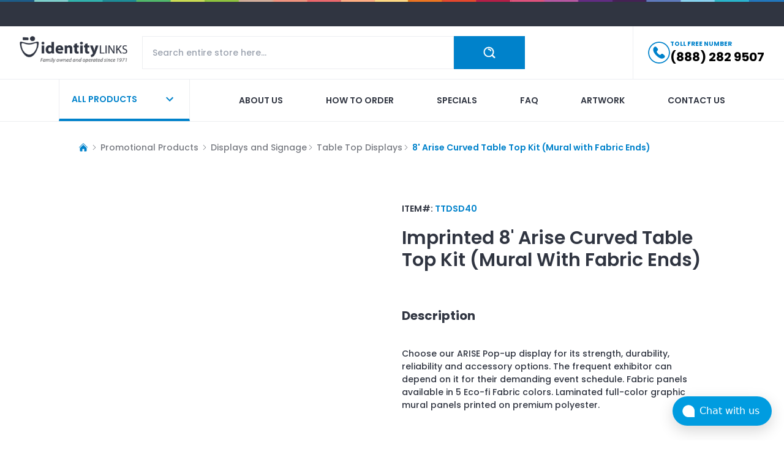

--- FILE ---
content_type: text/html; charset=utf-8
request_url: https://www.identity-links.com/Displays-and-Signs/Table-Top-Displays/8-arise-curved-table-top-kit-mural-with-fabric-ends
body_size: 8264
content:
<!DOCTYPE html><html lang="en"><head><meta charSet="utf-8"/><meta name="viewport" content="width=device-width"/><meta property="og:image:width" content="70"/><meta property="og:image:height" content="70"/><title>Imprinted 8&#x27; Arise Curved Table Top Kit (Mural with Fabric Ends) </title><meta name="robots" content="index,follow"/><meta name="description" content="Choosing our ARISE Pop-up display for its strength, durability, reliability and accessory options. The frequent exhibitor can depend on it for their event schedule."/><meta property="og:title" content="Imprinted 8&#x27; Arise Curved Table Top Kit (Mural with Fabric Ends) "/><meta property="og:description" content="Choosing our ARISE Pop-up display for its strength, durability, reliability and accessory options. The frequent exhibitor can depend on it for their event schedule."/><meta property="og:url" content="https://www.identity-links.com/Displays-and-Signs/Table-Top-Displays/8-arise-curved-table-top-kit-mural-with-fabric-ends"/><meta property="og:image" content="https://identitylinks-assets.s3.amazonaws.com/114103/TTDSD40_2019.jpg"/><meta property="og:image:alt" content="8&#x27; Arise Curved Table Top Kit (Mural with Fabric Ends)"/><link rel="canonical" href="https://www.identity-links.com/Displays-and-Signs/Table-Top-Displays/8-arise-curved-table-top-kit-mural-with-fabric-ends"/><script type="application/ld+json">{"@context":"https://schema.org/","@type":"Product","name":"8' Arise Curved Table Top Kit (Mural with Fabric Ends)","description":"Choosing our ARISE Pop-up display for its strength, durability, reliability and accessory options. The frequent exhibitor can depend on it for their event schedule.","sku":"TTDSD40","image":["https://identitylinks-assets.s3.amazonaws.com/114103/TTDSD40_2019.jpg"],"url":"https://www.identity-links.com/Displays-and-Signs/Table-Top-Displays/8-arise-curved-table-top-kit-mural-with-fabric-ends","brand":{"@type":"Brand","name":"Identity Links"},"manufacturer":{"@type":"Organization","name":"Identity Links"},"offers":{"@type":"AggregateOffer","priceCurrency":"USD","lowPrice":1039.2,"highPrice":1295.98,"offerCount":4,"offers":[{"@type":"Offer","price":1039.2,"priceCurrency":"USD","itemCondition":"https://schema.org/NewCondition","availability":"https://schema.org/InStock","priceValidUntil":"2027-01-24","eligibleQuantity":{"@type":"QuantitativeValue","minValue":12}},{"@type":"Offer","price":1074.67,"priceCurrency":"USD","itemCondition":"https://schema.org/NewCondition","availability":"https://schema.org/InStock","priceValidUntil":"2027-01-24","eligibleQuantity":{"@type":"QuantitativeValue","minValue":6}},{"@type":"Offer","price":1189.35,"priceCurrency":"USD","itemCondition":"https://schema.org/NewCondition","availability":"https://schema.org/InStock","priceValidUntil":"2027-01-24","eligibleQuantity":{"@type":"QuantitativeValue","minValue":2}},{"@type":"Offer","price":1295.98,"priceCurrency":"USD","itemCondition":"https://schema.org/NewCondition","availability":"https://schema.org/InStock","priceValidUntil":"2027-01-24","eligibleQuantity":{"@type":"QuantitativeValue","minValue":1}}]},"additionalProperty":[{"@type":"PropertyValue","name":"Setup Fee","value":"$0"}],"category":"Promotional Products > Displays and Signage > Table Top Displays > 8' Arise Curved Table Top Kit (Mural with Fabric Ends)","size":"94\"W x 28\"D x 62\"H","color":null}</script><script type="application/ld+json">{"@context":"https://schema.org","@type":"BreadcrumbList","itemListElement":[{"@type":"ListItem","position":1,"name":"Home","item":"https://www.identity-links.com/"},{"@type":"ListItem","position":2,"name":"Displays and Signage","item":"https://www.identity-links.com/Displays-and-Signs"},{"@type":"ListItem","position":3,"name":"Table Top Displays","item":"https://www.identity-links.com/Displays-and-Signs/Table-Top-Displays"},{"@type":"ListItem","position":4,"name":"8' Arise Curved Table Top Kit (Mural with Fabric Ends)","item":"https://www.identity-links.com/Displays-and-Signs/Table-Top-Displays/8-arise-curved-table-top-kit-mural-with-fabric-ends"}]}</script><meta name="next-head-count" content="15"/><script id="chatwoot-script" data-nscript="beforeInteractive">(function(d,t) {
              window.chatwootSettings = {
                "position": "right",
                "type": "expanded_bubble",
                "launcherTitle": "Chat with us"
              };
              var BASE_URL="https://chatwoot.identity-links.com/";
              var g=d.createElement(t),s=d.getElementsByTagName(t)[0];
              g.src=BASE_URL+"/packs/js/sdk.js";
              g.defer = true;
              g.async = true;
              s.parentNode.insertBefore(g,s);
              g.onload=function(){
                window.chatwootSDK.run({
                  websiteToken: 'rfMLYc4HYYoFediVaLjVVtnL',
                  baseUrl: BASE_URL
                })
              }
            })(document,"script");</script><link rel="preload" href="/_next/static/css/8655b160acce2f66.css" as="style"/><link rel="stylesheet" href="/_next/static/css/8655b160acce2f66.css" data-n-g=""/><link rel="preload" href="/_next/static/css/57fae4ecbfb65db3.css" as="style"/><link rel="stylesheet" href="/_next/static/css/57fae4ecbfb65db3.css" data-n-p=""/><noscript data-n-css=""></noscript><script defer="" nomodule="" src="/_next/static/chunks/polyfills-78c92fac7aa8fdd8.js"></script><script src="https://www.googletagmanager.com/gtag/js?id=G-14G1F8292K" defer="" data-nscript="beforeInteractive"></script><script src="/_next/static/chunks/webpack-b566d540b013bca8.js" defer=""></script><script src="/_next/static/chunks/framework-a85322f027b40e20.js" defer=""></script><script src="/_next/static/chunks/main-7afb1d83d3a18a5e.js" defer=""></script><script src="/_next/static/chunks/pages/_app-885fd3c0a77e9089.js" defer=""></script><script src="/_next/static/chunks/30e1f94b-2973d7b2cc35ff72.js" defer=""></script><script src="/_next/static/chunks/651-a7ac12efba46e217.js" defer=""></script><script src="/_next/static/chunks/73-7be596b8f9a47484.js" defer=""></script><script src="/_next/static/chunks/38-1f90bc1b8330adae.js" defer=""></script><script src="/_next/static/chunks/pages/%5B...uniqueName%5D-b5f27e4179b4aef5.js" defer=""></script><script src="/_next/static/P9RTNJnVqGNyv6ZZVEhYH/_buildManifest.js" defer=""></script><script src="/_next/static/P9RTNJnVqGNyv6ZZVEhYH/_ssgManifest.js" defer=""></script></head><body><div id="__next"><img alt="hr" loading="lazy" width="10000" height="4" decoding="async" data-nimg="1" style="color:transparent" srcSet="/_next/image?url=%2Fassets%2Fbg-line-top-banner.jpg&amp;w=3840&amp;q=75 1x" src="/_next/image?url=%2Fassets%2Fbg-line-top-banner.jpg&amp;w=3840&amp;q=75"/><div class="py-5 bg-body"></div><header class=" z-20 top-0 bg-white border-b border-[#eceef1] transition-transform duration-300"><div class="max-w-[100rem] mx-auto px-4 md:px-8 relative"><nav class="flex"><div class="flex flex-col lg:flex-row gap-3 flex-1 py-4"><div class="flex"><a class="w-44 h-11 block relative mr-auto" href="/"><img alt="logo" loading="lazy" decoding="async" data-nimg="fill" class="block object-contain object-left" style="position:absolute;height:100%;width:100%;left:0;top:0;right:0;bottom:0;color:transparent" sizes="(max-width: 768px) 100vw, (max-width: 1200px) 50vw, 33vw" srcSet="/_next/image?url=%2Fassets%2Flogo.png&amp;w=256&amp;q=75 256w, /_next/image?url=%2Fassets%2Flogo.png&amp;w=384&amp;q=75 384w, /_next/image?url=%2Fassets%2Flogo.png&amp;w=640&amp;q=75 640w, /_next/image?url=%2Fassets%2Flogo.png&amp;w=750&amp;q=75 750w, /_next/image?url=%2Fassets%2Flogo.png&amp;w=828&amp;q=75 828w, /_next/image?url=%2Fassets%2Flogo.png&amp;w=1080&amp;q=75 1080w, /_next/image?url=%2Fassets%2Flogo.png&amp;w=1200&amp;q=75 1200w, /_next/image?url=%2Fassets%2Flogo.png&amp;w=1920&amp;q=75 1920w, /_next/image?url=%2Fassets%2Flogo.png&amp;w=2048&amp;q=75 2048w, /_next/image?url=%2Fassets%2Flogo.png&amp;w=3840&amp;q=75 3840w" src="/_next/image?url=%2Fassets%2Flogo.png&amp;w=3840&amp;q=75"/></a><div class="flex lg:hidden items-center gap-3"><a href="tel: 8882829507" class="h-full flex items-center"><div class="w-7 h-7 relative mr-5"><img alt="phone" loading="lazy" decoding="async" data-nimg="fill" style="position:absolute;height:100%;width:100%;left:0;top:0;right:0;bottom:0;color:transparent" src="/assets/phone-icon.svg"/></div></a><button type="button" class="text-body transition-all duration-300 active:scale-105"><svg xmlns="http://www.w3.org/2000/svg" viewBox="0 0 24 24" fill="currentColor" aria-hidden="true" class="h-7 w-7"><path fill-rule="evenodd" d="M3 6.75A.75.75 0 013.75 6h16.5a.75.75 0 010 1.5H3.75A.75.75 0 013 6.75zM3 12a.75.75 0 01.75-.75h16.5a.75.75 0 010 1.5H3.75A.75.75 0 013 12zm0 5.25a.75.75 0 01.75-.75h16.5a.75.75 0 010 1.5H3.75a.75.75 0 01-.75-.75z" clip-rule="evenodd"></path></svg></button></div></div><div class="flex-1 lg:ml-6 tablet:mr-0 md:mr-16"><div class="w-full relative"><div class="w-full flex"><input autoComplete="off" type="search" name="search" class="border border-[#eceef1] outline-none rounded-none py-4 px-4 text-sm flex-1" placeholder="Search entire store here..." value=""/><div class="flex justify-center items-center cursor-pointer hover:bg-primary-600 py-3 px-3 md:px-12 bg-primary-500 text-white bg-center bg-no-repeat transition-all duration-300"><img alt="search" loading="lazy" width="20" height="20" decoding="async" data-nimg="1" style="color:transparent" srcSet="/_next/image?url=%2Fassets%2Ficon-search-white.png&amp;w=32&amp;q=75 1x, /_next/image?url=%2Fassets%2Ficon-search-white.png&amp;w=48&amp;q=75 2x" src="/_next/image?url=%2Fassets%2Ficon-search-white.png&amp;w=48&amp;q=75"/></div></div></div></div><div class="ml-10 hidden"><div class="megamenu false hidden tablet:hidden md:block lg:block"><button type="button" class="megamenu-button p-5 lg:min-w-[13.4rem] border-l border-r border-b-4 border-b-primary-500 border-[#eceef1] relative transition-all duration-300 text-primary-500 hover:text-white after:transition-all after:duration-300 after:absolute after:left-0 after:bottom-0 after:w-full after:h-0 after:bg-primary-500 hover:after:h-full"><div class="relative z-10 flex items-center gap-3"><span class="text-sm font-semibold uppercase mr-auto">ALL PRODUCTS</span><style data-emotion="css vubbuv">.css-vubbuv{-webkit-user-select:none;-moz-user-select:none;-ms-user-select:none;user-select:none;width:1em;height:1em;display:inline-block;fill:currentColor;-webkit-flex-shrink:0;-ms-flex-negative:0;flex-shrink:0;-webkit-transition:fill 200ms cubic-bezier(0.4, 0, 0.2, 1) 0ms;transition:fill 200ms cubic-bezier(0.4, 0, 0.2, 1) 0ms;font-size:1.5rem;}</style><svg class="MuiSvgIcon-root MuiSvgIcon-fontSizeMedium h-6 w-6 css-vubbuv" focusable="false" aria-hidden="true" viewBox="0 0 24 24" data-testid="ExpandMoreIcon"><path d="M16.59 8.59 12 13.17 7.41 8.59 6 10l6 6 6-6z"></path></svg></div></button><div class="megamenu-inner"><div class="max-w-[100rem] mx-auto px-4 md:px-8 xl:px-24 relative"><ul class="menu-link columns-5 space-y-4"></ul></div></div></div></div></div><div class="hidden lg:block xl:ml-28 pl-6 border-l border-[#eceef1]"><a href="tel: 8882829507" class="h-full flex items-center gap-3"><div class="w-9 h-9 relative"><img alt="phone" loading="lazy" decoding="async" data-nimg="fill" style="position:absolute;height:100%;width:100%;left:0;top:0;right:0;bottom:0;color:transparent" src="/assets/phone-icon.svg"/></div><div class="phone-number"><div class="text-primary text-[0.625rem] font-bold uppercase">TOLL FREE NUMBER</div><div class="text-xl font-bold text-black hover:text-primary-500">(888) 282 9507</div></div></a></div></nav></div></header><nav class="hidden lg:block bg-white border-b border-[#eceef1]"><div class="max-w-[100rem] mx-auto px-4 md:px-8 xl:px-24 relative"><div class="flex"><div class="megamenu false hidden tablet:hidden md:block lg:block"><button type="button" class="megamenu-button p-5 lg:min-w-[13.4rem] border-l border-r border-b-4 border-b-primary-500 border-[#eceef1] relative transition-all duration-300 text-primary-500 hover:text-white after:transition-all after:duration-300 after:absolute after:left-0 after:bottom-0 after:w-full after:h-0 after:bg-primary-500 hover:after:h-full"><div class="relative z-10 flex items-center gap-3"><span class="text-sm font-semibold uppercase mr-auto">ALL PRODUCTS</span><style data-emotion="css vubbuv">.css-vubbuv{-webkit-user-select:none;-moz-user-select:none;-ms-user-select:none;user-select:none;width:1em;height:1em;display:inline-block;fill:currentColor;-webkit-flex-shrink:0;-ms-flex-negative:0;flex-shrink:0;-webkit-transition:fill 200ms cubic-bezier(0.4, 0, 0.2, 1) 0ms;transition:fill 200ms cubic-bezier(0.4, 0, 0.2, 1) 0ms;font-size:1.5rem;}</style><svg class="MuiSvgIcon-root MuiSvgIcon-fontSizeMedium h-6 w-6 css-vubbuv" focusable="false" aria-hidden="true" viewBox="0 0 24 24" data-testid="ExpandMoreIcon"><path d="M16.59 8.59 12 13.17 7.41 8.59 6 10l6 6 6-6z"></path></svg></div></button><div class="megamenu-inner"><div class="max-w-[100rem] mx-auto px-4 md:px-8 xl:px-24 relative"><ul class="menu-link columns-5 space-y-4"></ul></div></div></div><ul class="w-full flex flex-wrap justify-between gap-8 xl:gap-12 ms-10 xl:ms-20"><li><a class="nav-link  text-body hover:text-[#dd6c99] after:bg-[#dd6c99]" href="/about_us">About us</a></li><li><a class="nav-link  text-body hover:text-[#58c6f1] after:bg-[#58c6f1]" href="/aditional_information/how_to_order">How to order</a></li><li><a class="nav-link  text-body hover:text-[#8fc23f] after:bg-[#8fc23f]" href="/specials">Specials</a></li><li><a class="nav-link  text-body hover:text-[#9a605c] after:bg-[#9a605c]" href="/faq">Faq</a></li><li><a class="nav-link  text-body hover:text-[#1f8b95] after:bg-[#1f8b95]" href="/aditional_information/artwork">Artwork</a></li><li><a class="nav-link  text-body hover:text-[#b658a2] after:bg-[#b658a2]" href="/contact_us">Contact us</a></li></ul></div></div></nav><style data-emotion="css a3xyjy">.css-a3xyjy{z-index:1200;}</style><main><div class="max-w-[100rem] mx-auto px-4 md:px-8 xl:px-24 relative"><div class="px-8 py-8"><div class="flex text-[10px] sm:text-sm md:text-[10px] lg:text-sm font-medium mb-6 items-center text-[#787b82]"><div class="flex flex-wrap gap-2 text-sm font-medium mb-6 items-center text-[#787b82]"><a href="/"><svg xmlns="http://www.w3.org/2000/svg" viewBox="0 0 24 24" fill="currentColor" aria-hidden="true" class="h-4 w-4 mr-1 text-primary-500"><path d="M11.47 3.84a.75.75 0 011.06 0l8.69 8.69a.75.75 0 101.06-1.06l-8.689-8.69a2.25 2.25 0 00-3.182 0l-8.69 8.69a.75.75 0 001.061 1.06l8.69-8.69z"></path><path d="M12 5.432l8.159 8.159c.03.03.06.058.091.086v6.198c0 1.035-.84 1.875-1.875 1.875H15a.75.75 0 01-.75-.75v-4.5a.75.75 0 00-.75-.75h-3a.75.75 0 00-.75.75V21a.75.75 0 01-.75.75H5.625a1.875 1.875 0 01-1.875-1.875v-6.198a2.29 2.29 0 00.091-.086L12 5.43z"></path></svg></a><div><svg xmlns="http://www.w3.org/2000/svg" viewBox="0 0 24 24" fill="currentColor" aria-hidden="true" class="h-3 w-3 mr-1 "><path fill-rule="evenodd" d="M16.28 11.47a.75.75 0 010 1.06l-7.5 7.5a.75.75 0 01-1.06-1.06L14.69 12 7.72 5.03a.75.75 0 011.06-1.06l7.5 7.5z" clip-rule="evenodd"></path></svg></div><div class=" mr-1 ">Promotional Products</div><div><svg xmlns="http://www.w3.org/2000/svg" viewBox="0 0 24 24" fill="currentColor" aria-hidden="true" class="h-3 w-3 mr-1 "><path fill-rule="evenodd" d="M16.28 11.47a.75.75 0 010 1.06l-7.5 7.5a.75.75 0 01-1.06-1.06L14.69 12 7.72 5.03a.75.75 0 011.06-1.06l7.5 7.5z" clip-rule="evenodd"></path></svg></div><div class="hover:cursor-pointer text-mute2">Displays and Signage</div><div><svg xmlns="http://www.w3.org/2000/svg" viewBox="0 0 24 24" fill="currentColor" aria-hidden="true" class="h-3 w-3 mr-1 "><path fill-rule="evenodd" d="M16.28 11.47a.75.75 0 010 1.06l-7.5 7.5a.75.75 0 01-1.06-1.06L14.69 12 7.72 5.03a.75.75 0 011.06-1.06l7.5 7.5z" clip-rule="evenodd"></path></svg></div><div class="hover:cursor-pointer text-mute2">Table Top Displays</div><div><svg xmlns="http://www.w3.org/2000/svg" viewBox="0 0 24 24" fill="currentColor" aria-hidden="true" class="h-3 w-3 mr-1 "><path fill-rule="evenodd" d="M16.28 11.47a.75.75 0 010 1.06l-7.5 7.5a.75.75 0 01-1.06-1.06L14.69 12 7.72 5.03a.75.75 0 011.06-1.06l7.5 7.5z" clip-rule="evenodd"></path></svg></div><div class="font-semibold text-primary-500">8&#x27; Arise Curved Table Top Kit (Mural with Fabric Ends)</div></div></div><div class="grid grid-cols-1 md:grid-cols-2 gap-8"><figure class="order-first"><div class="sticky top-0"><div class="md:pt-8"></div><div class="gallery-container"></div></div></figure><figure class="pt-8"><div class="mb-10"><h6 class="mb-4 text-sm font-semibold text-body">ITEM#: <span class="text-primary-500">TTDSD40</span></h6><h1 class="text-3xl my-5  font-semibold capitalize">Imprinted<!-- --> <span>8' Arise Curved Table Top Kit (Mural with Fabric Ends)</span> <!-- --> </h1></div><div class="mb-12"><h2 class="text-xl font-bold capitalize py-[19px]">Description</h2><div class="priceGridBody"><p>Choose our ARISE Pop-up display for its strength, durability, reliability and accessory options. The frequent exhibitor can depend on it for their demanding event schedule. Fabric panels available in 5 Eco-fi Fabric colors. Laminated full-color graphic mural panels printed on premium polyester.&nbsp;</p></div></div><div><div></div></div><div class="mt-4 overflow-auto"><table class="w-full"><tbody><tr class="one"><td class="headcell">1</td><td class="headcell">2</td><td class="headcell">6</td><td class="headcell">12</td></tr><tr class="two"><td class="pricecell"><div class="prive-value flex items-end justify-center gap-1"><div class="deno font-semibold text-xl">$</div><div class="value font-semibold text-3xl font-oswald"><span class="sale">1295.98</span></div></div></td><td class="pricecell"><div class="prive-value flex items-end justify-center gap-1"><div class="deno font-semibold text-xl">$</div><div class="value font-semibold text-3xl font-oswald"><span class="sale">1189.35</span></div></div></td><td class="pricecell"><div class="prive-value flex items-end justify-center gap-1"><div class="deno font-semibold text-xl">$</div><div class="value font-semibold text-3xl font-oswald"><span class="sale">1074.67</span></div></div></td><td class="pricecell"><div class="prive-value flex items-end justify-center gap-1"><div class="deno font-semibold text-xl">$</div><div class="value font-semibold text-3xl font-oswald"><span class="sale">1039.20</span></div></div></td></tr></tbody></table></div><div class="mt-4 p-4 w-full bg-[#f6f7f8] rounded-xl"><ul class="text-xs text-mute3 font-bold product-card__categories"><li class="flex"><img alt="bullet" loading="lazy" width="8" height="8" decoding="async" data-nimg="1" class="relative" style="color:transparent" src="/assets/bullet-icon.svg"/><span class="pl-1.5 pt-[2px] block">Please add <span class="text-red-500">$<!-- -->0.00</span> <!-- -->Setup Fee</span></li></ul></div><div class="mt-4 flex flex-col sm:flex-row gap-3"><a rel="nofollow" class="block w-full text-center py-5 px-8 text-white bg-primary-500 hover:bg-primary-600 border border-[#eaeaec] text-sm font-bold" href="/order_request?item_id=d20c6ef1-47c2-4ac7-84a0-22133a8075a8">PLACE ORDER</a><a rel="nofollow" class="block w-full text-center py-5 px-8 text-body bg-white hover:bg-primary-600 hover:text-white border border-[#eaeaec] text-sm font-bold" href="/more_info?item_id=d20c6ef1-47c2-4ac7-84a0-22133a8075a8">REQUEST MORE INFO</a></div><div class="mt-12"><h2 class="text-xl font-bold capitalize py-[19px]">Additional Information</h2><div class="overflow-auto"><div class="px-4 pb-4 flex flex-col md:flex-row gap-4"><h3 class="text-[16px] min-w-[12rem] lg:min-w-[18rem] my-0">Approximate Size<!-- -->:</h3><span class="flex-1 text-left">94"W x 28"D x 62"H</span></div><div class="px-4 pb-4 flex flex-col md:flex-row gap-4"><h3 class="text-[16px] min-w-[12rem] lg:min-w-[18rem] my-0">Imprint Area<!-- -->:</h3><span class="flex-1 text-left">80.25"W x 58.75"H</span></div><div class="px-4 pb-4 flex flex-col md:flex-row gap-4"><h3 class="text-[16px] min-w-[12rem] lg:min-w-[18rem] my-0">Price Includes<!-- -->:</h3><span class="flex-1 text-left">Full Color Imprint, Frame Magnet Bars, Hardware Bag, Mural Center Panels, Fabric End Panels, Double LED Light Kit, Display Hard Case w/Wheels</span></div></div></div></figure></div></div></div></main><footer class="bg-white footer pt-10 lg:pt-15"><div class="max-w-[100rem] mx-auto px-4 md:px-8 xl:px-24 relative"><div class="xl:flex xl:flex-row gap-6 lg:gap-8"><div class="xl:w-64 mb-6 xl:mb-0"><div class="lg:w-80 md:w-80 mb-8"><div class="xl:w-56 lg:w-52 lg:h-20 md:w-52 h-20 relative"><img alt="logo" loading="lazy" decoding="async" data-nimg="fill" class="block object-contain object-left" style="position:absolute;height:100%;width:100%;left:0;top:0;right:0;bottom:0;color:transparent" sizes="(max-width: 768px) 100vw, (max-width: 1200px) 50vw, 33vw" srcSet="/_next/image?url=%2Fassets%2Flogo.png&amp;w=256&amp;q=75 256w, /_next/image?url=%2Fassets%2Flogo.png&amp;w=384&amp;q=75 384w, /_next/image?url=%2Fassets%2Flogo.png&amp;w=640&amp;q=75 640w, /_next/image?url=%2Fassets%2Flogo.png&amp;w=750&amp;q=75 750w, /_next/image?url=%2Fassets%2Flogo.png&amp;w=828&amp;q=75 828w, /_next/image?url=%2Fassets%2Flogo.png&amp;w=1080&amp;q=75 1080w, /_next/image?url=%2Fassets%2Flogo.png&amp;w=1200&amp;q=75 1200w, /_next/image?url=%2Fassets%2Flogo.png&amp;w=1920&amp;q=75 1920w, /_next/image?url=%2Fassets%2Flogo.png&amp;w=2048&amp;q=75 2048w, /_next/image?url=%2Fassets%2Flogo.png&amp;w=3840&amp;q=75 3840w" src="/_next/image?url=%2Fassets%2Flogo.png&amp;w=3840&amp;q=75"/></div></div><div class="flex flex-col md:flex-row xl:flex-col gap-4"><div class="flex"><div class="max-w-[1.25rem] w-[1.25rem] h-[1.25rem] relative mr-3"><img alt="location" loading="lazy" decoding="async" data-nimg="fill" style="position:absolute;height:100%;width:100%;left:0;top:0;right:0;bottom:0;color:transparent" sizes="(max-width: 768px) 100vw, (max-width: 1200px) 50vw, 33vw" srcSet="/_next/image?url=%2Fassets%2Ficon-location.png&amp;w=256&amp;q=75 256w, /_next/image?url=%2Fassets%2Ficon-location.png&amp;w=384&amp;q=75 384w, /_next/image?url=%2Fassets%2Ficon-location.png&amp;w=640&amp;q=75 640w, /_next/image?url=%2Fassets%2Ficon-location.png&amp;w=750&amp;q=75 750w, /_next/image?url=%2Fassets%2Ficon-location.png&amp;w=828&amp;q=75 828w, /_next/image?url=%2Fassets%2Ficon-location.png&amp;w=1080&amp;q=75 1080w, /_next/image?url=%2Fassets%2Ficon-location.png&amp;w=1200&amp;q=75 1200w, /_next/image?url=%2Fassets%2Ficon-location.png&amp;w=1920&amp;q=75 1920w, /_next/image?url=%2Fassets%2Ficon-location.png&amp;w=2048&amp;q=75 2048w, /_next/image?url=%2Fassets%2Ficon-location.png&amp;w=3840&amp;q=75 3840w" src="/_next/image?url=%2Fassets%2Ficon-location.png&amp;w=3840&amp;q=75"/></div><div><h6 class="text-base font-semibold leading-5">Identity-Links, Inc.</h6><h5 class="text-sm text-mute">6211 W. Howard Street Niles, IL 60714</h5></div></div><div class="flex items-center"><div class="max-w-[1.25rem] w-[1.25rem] h-[1.25rem] relative mr-3"><img alt="phone" loading="lazy" decoding="async" data-nimg="fill" style="position:absolute;height:100%;width:100%;left:0;top:0;right:0;bottom:0;color:transparent" sizes="(max-width: 768px) 100vw, (max-width: 1200px) 50vw, 33vw" srcSet="/_next/image?url=%2Fassets%2Ficon-phone-2-black.png&amp;w=256&amp;q=75 256w, /_next/image?url=%2Fassets%2Ficon-phone-2-black.png&amp;w=384&amp;q=75 384w, /_next/image?url=%2Fassets%2Ficon-phone-2-black.png&amp;w=640&amp;q=75 640w, /_next/image?url=%2Fassets%2Ficon-phone-2-black.png&amp;w=750&amp;q=75 750w, /_next/image?url=%2Fassets%2Ficon-phone-2-black.png&amp;w=828&amp;q=75 828w, /_next/image?url=%2Fassets%2Ficon-phone-2-black.png&amp;w=1080&amp;q=75 1080w, /_next/image?url=%2Fassets%2Ficon-phone-2-black.png&amp;w=1200&amp;q=75 1200w, /_next/image?url=%2Fassets%2Ficon-phone-2-black.png&amp;w=1920&amp;q=75 1920w, /_next/image?url=%2Fassets%2Ficon-phone-2-black.png&amp;w=2048&amp;q=75 2048w, /_next/image?url=%2Fassets%2Ficon-phone-2-black.png&amp;w=3840&amp;q=75 3840w" src="/_next/image?url=%2Fassets%2Ficon-phone-2-black.png&amp;w=3840&amp;q=75"/></div><div class="text-base font-semibold"><a href="tel:8882829507">(888) 282 9507</a></div></div><div class="flex items-center"><div class="max-w-[1.25rem] w-[1.25rem] h-[1.25rem] relative mr-3"><img alt="fax" loading="lazy" decoding="async" data-nimg="fill" style="position:absolute;height:100%;width:100%;left:0;top:0;right:0;bottom:0;color:transparent" sizes="(max-width: 768px) 100vw, (max-width: 1200px) 50vw, 33vw" srcSet="/_next/image?url=%2Fassets%2Ficon-fax.png&amp;w=256&amp;q=75 256w, /_next/image?url=%2Fassets%2Ficon-fax.png&amp;w=384&amp;q=75 384w, /_next/image?url=%2Fassets%2Ficon-fax.png&amp;w=640&amp;q=75 640w, /_next/image?url=%2Fassets%2Ficon-fax.png&amp;w=750&amp;q=75 750w, /_next/image?url=%2Fassets%2Ficon-fax.png&amp;w=828&amp;q=75 828w, /_next/image?url=%2Fassets%2Ficon-fax.png&amp;w=1080&amp;q=75 1080w, /_next/image?url=%2Fassets%2Ficon-fax.png&amp;w=1200&amp;q=75 1200w, /_next/image?url=%2Fassets%2Ficon-fax.png&amp;w=1920&amp;q=75 1920w, /_next/image?url=%2Fassets%2Ficon-fax.png&amp;w=2048&amp;q=75 2048w, /_next/image?url=%2Fassets%2Ficon-fax.png&amp;w=3840&amp;q=75 3840w" src="/_next/image?url=%2Fassets%2Ficon-fax.png&amp;w=3840&amp;q=75"/></div><div class="text-base font-semibold">(847) 329 9797</div></div></div></div><div class="flex-1"><div class="grid grid-cols-1 sm:grid-cols-3 items-center gap-6 sm:gap-8"><form class="relative sm:col-span-2"><input class="block border w-full h-16 pl-4 pr-16 rounded-sm text-sm" placeholder="Enter your email to stay up to date with our promotions..." type="text" name="email" value=""/><button type="submit" class="absolute top-1/2 -translate-y-1/2 right-4"><svg xmlns="http://www.w3.org/2000/svg" viewBox="0 0 24 24" fill="currentColor" aria-hidden="true" color="#0082CB" class="h-10 w-10"><path fill-rule="evenodd" d="M16.72 7.72a.75.75 0 011.06 0l3.75 3.75a.75.75 0 010 1.06l-3.75 3.75a.75.75 0 11-1.06-1.06l2.47-2.47H3a.75.75 0 010-1.5h16.19l-2.47-2.47a.75.75 0 010-1.06z" clip-rule="evenodd"></path></svg></button></form><div class="flex gap-2"><a href="https://www.facebook.com/identitylinksinc" target="_blank" rel="noopener noreferrer" class="block min-w-[2rem] w-8 h-8 relative"><img alt="facebook" loading="lazy" decoding="async" data-nimg="fill" class="block h-full w-full" style="position:absolute;height:100%;width:100%;left:0;top:0;right:0;bottom:0;color:transparent" sizes="(max-width: 768px) 100vw, (max-width: 1200px) 50vw, 33vw" srcSet="/_next/image?url=%2Fassets%2Ficon-social-facebook.png&amp;w=256&amp;q=75 256w, /_next/image?url=%2Fassets%2Ficon-social-facebook.png&amp;w=384&amp;q=75 384w, /_next/image?url=%2Fassets%2Ficon-social-facebook.png&amp;w=640&amp;q=75 640w, /_next/image?url=%2Fassets%2Ficon-social-facebook.png&amp;w=750&amp;q=75 750w, /_next/image?url=%2Fassets%2Ficon-social-facebook.png&amp;w=828&amp;q=75 828w, /_next/image?url=%2Fassets%2Ficon-social-facebook.png&amp;w=1080&amp;q=75 1080w, /_next/image?url=%2Fassets%2Ficon-social-facebook.png&amp;w=1200&amp;q=75 1200w, /_next/image?url=%2Fassets%2Ficon-social-facebook.png&amp;w=1920&amp;q=75 1920w, /_next/image?url=%2Fassets%2Ficon-social-facebook.png&amp;w=2048&amp;q=75 2048w, /_next/image?url=%2Fassets%2Ficon-social-facebook.png&amp;w=3840&amp;q=75 3840w" src="/_next/image?url=%2Fassets%2Ficon-social-facebook.png&amp;w=3840&amp;q=75"/></a><a href="https://twitter.com/IdentityLinks" target="_blank" rel="noopener noreferrer" class="block min-w-[2rem] w-8 h-8 relative"><img alt="twitter" loading="lazy" decoding="async" data-nimg="fill" class="block h-full w-full" style="position:absolute;height:100%;width:100%;left:0;top:0;right:0;bottom:0;color:transparent" sizes="(max-width: 768px) 100vw, (max-width: 1200px) 50vw, 33vw" srcSet="/_next/image?url=%2Fassets%2Ficon-social-twitter.png&amp;w=256&amp;q=75 256w, /_next/image?url=%2Fassets%2Ficon-social-twitter.png&amp;w=384&amp;q=75 384w, /_next/image?url=%2Fassets%2Ficon-social-twitter.png&amp;w=640&amp;q=75 640w, /_next/image?url=%2Fassets%2Ficon-social-twitter.png&amp;w=750&amp;q=75 750w, /_next/image?url=%2Fassets%2Ficon-social-twitter.png&amp;w=828&amp;q=75 828w, /_next/image?url=%2Fassets%2Ficon-social-twitter.png&amp;w=1080&amp;q=75 1080w, /_next/image?url=%2Fassets%2Ficon-social-twitter.png&amp;w=1200&amp;q=75 1200w, /_next/image?url=%2Fassets%2Ficon-social-twitter.png&amp;w=1920&amp;q=75 1920w, /_next/image?url=%2Fassets%2Ficon-social-twitter.png&amp;w=2048&amp;q=75 2048w, /_next/image?url=%2Fassets%2Ficon-social-twitter.png&amp;w=3840&amp;q=75 3840w" src="/_next/image?url=%2Fassets%2Ficon-social-twitter.png&amp;w=3840&amp;q=75"/></a><a href="https://www.pinterest.com/identitylinks/" target="_blank" rel="noopener noreferrer" class="block min-w-[2rem] w-8 h-8 relative"><img alt="pinterest" loading="lazy" decoding="async" data-nimg="fill" class="block h-full w-full" style="position:absolute;height:100%;width:100%;left:0;top:0;right:0;bottom:0;color:transparent" sizes="(max-width: 768px) 100vw, (max-width: 1200px) 50vw, 33vw" srcSet="/_next/image?url=%2Fassets%2Ficon-social-pinterest.png&amp;w=256&amp;q=75 256w, /_next/image?url=%2Fassets%2Ficon-social-pinterest.png&amp;w=384&amp;q=75 384w, /_next/image?url=%2Fassets%2Ficon-social-pinterest.png&amp;w=640&amp;q=75 640w, /_next/image?url=%2Fassets%2Ficon-social-pinterest.png&amp;w=750&amp;q=75 750w, /_next/image?url=%2Fassets%2Ficon-social-pinterest.png&amp;w=828&amp;q=75 828w, /_next/image?url=%2Fassets%2Ficon-social-pinterest.png&amp;w=1080&amp;q=75 1080w, /_next/image?url=%2Fassets%2Ficon-social-pinterest.png&amp;w=1200&amp;q=75 1200w, /_next/image?url=%2Fassets%2Ficon-social-pinterest.png&amp;w=1920&amp;q=75 1920w, /_next/image?url=%2Fassets%2Ficon-social-pinterest.png&amp;w=2048&amp;q=75 2048w, /_next/image?url=%2Fassets%2Ficon-social-pinterest.png&amp;w=3840&amp;q=75 3840w" src="/_next/image?url=%2Fassets%2Ficon-social-pinterest.png&amp;w=3840&amp;q=75"/></a><a href="https://www.instagram.com/identitylinks/" target="_blank" rel="noopener noreferrer" class="block min-w-[2rem] w-8 h-8 relative"><img alt="instagram" loading="lazy" decoding="async" data-nimg="fill" class="block h-full w-full" style="position:absolute;height:100%;width:100%;left:0;top:0;right:0;bottom:0;color:transparent" sizes="(max-width: 768px) 100vw, (max-width: 1200px) 50vw, 33vw" srcSet="/_next/image?url=%2Fassets%2Ficon-social-instagram.png&amp;w=256&amp;q=75 256w, /_next/image?url=%2Fassets%2Ficon-social-instagram.png&amp;w=384&amp;q=75 384w, /_next/image?url=%2Fassets%2Ficon-social-instagram.png&amp;w=640&amp;q=75 640w, /_next/image?url=%2Fassets%2Ficon-social-instagram.png&amp;w=750&amp;q=75 750w, /_next/image?url=%2Fassets%2Ficon-social-instagram.png&amp;w=828&amp;q=75 828w, /_next/image?url=%2Fassets%2Ficon-social-instagram.png&amp;w=1080&amp;q=75 1080w, /_next/image?url=%2Fassets%2Ficon-social-instagram.png&amp;w=1200&amp;q=75 1200w, /_next/image?url=%2Fassets%2Ficon-social-instagram.png&amp;w=1920&amp;q=75 1920w, /_next/image?url=%2Fassets%2Ficon-social-instagram.png&amp;w=2048&amp;q=75 2048w, /_next/image?url=%2Fassets%2Ficon-social-instagram.png&amp;w=3840&amp;q=75 3840w" src="/_next/image?url=%2Fassets%2Ficon-social-instagram.png&amp;w=3840&amp;q=75"/></a></div></div><div class="grid grid-cols-1 sm:grid-cols-3 gap-6 sm:gap-8 mt-6 sm:mt-8"><div class="sm:col-span-2"><h3 class="text-base font-bold title-line">ALL CATEGORIES</h3><div class="grid grid-cols-2 lg:grid-cols-3 gap-y-4 gap-x-6"></div></div><div class="mt-8 lg:mt-0"><div><h3 class="text-base font-bold title-line">IDENTITY SHOP</h3><div class="space-y-4"><a class="block text-sm hover:text-primary-500 text-mute" href="/promotional-products">Products Categories</a><a class="block text-sm hover:text-primary-500 text-mute" href="/about_us">About Us</a><a class="block text-sm hover:text-primary-500 text-mute" href="/aditional_information/testimonials">Testimonials</a><a class="block text-sm hover:text-primary-500 text-mute" href="/contact_us">Contact Us</a></div></div><div><h3 class="text-base mt-8 font-bold title-line">CUSTOMER HELP</h3><div class="space-y-4"><a class="block text-sm hover:text-primary-500 text-mute" href="/aditional_information/artwork">Artwork</a><a class="block text-sm hover:text-primary-500 text-mute" href="/aditional_information/how_to_order">How To Order</a><a class="block text-sm hover:text-primary-500 text-mute" href="/faq">FAQs</a><a class="block text-sm hover:text-primary-500 text-mute" href="/aditional_information">Additional Information</a><a class="block text-sm hover:text-primary-500 text-mute" href="/aditional_information/blogs">Blogs</a></div></div></div></div></div></div></div><hr class="mt-12 border border-[#eceef1]"/><div class="max-w-[100rem] mx-auto px-4 md:px-8 xl:px-24 relative"><div class="flex flex-wrap gap-3 justify-between items-center py-6"><div class="text-sm">Copyright © 2024 IdentityLinks, Inc. All rights reserved.</div><div class="flex justify-center items-center gap-x-6 lg:absolute lg:left-1/2 lg:-translate-x-1/2"><span class="w-11 h-11 relative"><img alt="visa" loading="lazy" decoding="async" data-nimg="fill" style="position:absolute;height:100%;width:100%;left:0;top:0;right:0;bottom:0;color:transparent" sizes="(max-width: 768px) 100vw, (max-width: 1200px) 50vw, 33vw" srcSet="/_next/image?url=%2Fassets%2Ficon-payment-visa.png&amp;w=256&amp;q=75 256w, /_next/image?url=%2Fassets%2Ficon-payment-visa.png&amp;w=384&amp;q=75 384w, /_next/image?url=%2Fassets%2Ficon-payment-visa.png&amp;w=640&amp;q=75 640w, /_next/image?url=%2Fassets%2Ficon-payment-visa.png&amp;w=750&amp;q=75 750w, /_next/image?url=%2Fassets%2Ficon-payment-visa.png&amp;w=828&amp;q=75 828w, /_next/image?url=%2Fassets%2Ficon-payment-visa.png&amp;w=1080&amp;q=75 1080w, /_next/image?url=%2Fassets%2Ficon-payment-visa.png&amp;w=1200&amp;q=75 1200w, /_next/image?url=%2Fassets%2Ficon-payment-visa.png&amp;w=1920&amp;q=75 1920w, /_next/image?url=%2Fassets%2Ficon-payment-visa.png&amp;w=2048&amp;q=75 2048w, /_next/image?url=%2Fassets%2Ficon-payment-visa.png&amp;w=3840&amp;q=75 3840w" src="/_next/image?url=%2Fassets%2Ficon-payment-visa.png&amp;w=3840&amp;q=75"/></span><span class="w-11 h-11 relative"><img alt="america express" loading="lazy" decoding="async" data-nimg="fill" style="position:absolute;height:100%;width:100%;left:0;top:0;right:0;bottom:0;color:transparent" sizes="(max-width: 768px) 100vw, (max-width: 1200px) 50vw, 33vw" srcSet="/_next/image?url=%2Fassets%2Ficon-payment-america-express.png&amp;w=256&amp;q=75 256w, /_next/image?url=%2Fassets%2Ficon-payment-america-express.png&amp;w=384&amp;q=75 384w, /_next/image?url=%2Fassets%2Ficon-payment-america-express.png&amp;w=640&amp;q=75 640w, /_next/image?url=%2Fassets%2Ficon-payment-america-express.png&amp;w=750&amp;q=75 750w, /_next/image?url=%2Fassets%2Ficon-payment-america-express.png&amp;w=828&amp;q=75 828w, /_next/image?url=%2Fassets%2Ficon-payment-america-express.png&amp;w=1080&amp;q=75 1080w, /_next/image?url=%2Fassets%2Ficon-payment-america-express.png&amp;w=1200&amp;q=75 1200w, /_next/image?url=%2Fassets%2Ficon-payment-america-express.png&amp;w=1920&amp;q=75 1920w, /_next/image?url=%2Fassets%2Ficon-payment-america-express.png&amp;w=2048&amp;q=75 2048w, /_next/image?url=%2Fassets%2Ficon-payment-america-express.png&amp;w=3840&amp;q=75 3840w" src="/_next/image?url=%2Fassets%2Ficon-payment-america-express.png&amp;w=3840&amp;q=75"/></span><span class="w-11 h-11 relative"><img alt="mastercard" loading="lazy" decoding="async" data-nimg="fill" style="position:absolute;height:100%;width:100%;left:0;top:0;right:0;bottom:0;color:transparent" sizes="(max-width: 768px) 100vw, (max-width: 1200px) 50vw, 33vw" srcSet="/_next/image?url=%2Fassets%2Ficon-payment-mastercard.png&amp;w=256&amp;q=75 256w, /_next/image?url=%2Fassets%2Ficon-payment-mastercard.png&amp;w=384&amp;q=75 384w, /_next/image?url=%2Fassets%2Ficon-payment-mastercard.png&amp;w=640&amp;q=75 640w, /_next/image?url=%2Fassets%2Ficon-payment-mastercard.png&amp;w=750&amp;q=75 750w, /_next/image?url=%2Fassets%2Ficon-payment-mastercard.png&amp;w=828&amp;q=75 828w, /_next/image?url=%2Fassets%2Ficon-payment-mastercard.png&amp;w=1080&amp;q=75 1080w, /_next/image?url=%2Fassets%2Ficon-payment-mastercard.png&amp;w=1200&amp;q=75 1200w, /_next/image?url=%2Fassets%2Ficon-payment-mastercard.png&amp;w=1920&amp;q=75 1920w, /_next/image?url=%2Fassets%2Ficon-payment-mastercard.png&amp;w=2048&amp;q=75 2048w, /_next/image?url=%2Fassets%2Ficon-payment-mastercard.png&amp;w=3840&amp;q=75 3840w" src="/_next/image?url=%2Fassets%2Ficon-payment-mastercard.png&amp;w=3840&amp;q=75"/></span></div><div><span class="cursor-pointer"><img alt="logo" loading="lazy" width="200" height="40" decoding="async" data-nimg="1" style="color:transparent" srcSet="/_next/image?url=%2Fassets%2Fbbb-logo.png&amp;w=256&amp;q=75 1x, /_next/image?url=%2Fassets%2Fbbb-logo.png&amp;w=640&amp;q=75 2x" src="/_next/image?url=%2Fassets%2Fbbb-logo.png&amp;w=640&amp;q=75"/></span></div></div></div><img alt="hr" loading="lazy" width="10000" height="4" decoding="async" data-nimg="1" style="color:transparent" srcSet="/_next/image?url=%2Fassets%2Fbg-line-top-banner.jpg&amp;w=3840&amp;q=75 1x" src="/_next/image?url=%2Fassets%2Fbg-line-top-banner.jpg&amp;w=3840&amp;q=75"/></footer><!--$--><!--/$--></div><script id="__NEXT_DATA__" type="application/json">{"props":{"pageProps":{"category":null,"product":{"productTemplates":[],"id":"d20c6ef1-47c2-4ac7-84a0-22133a8075a8","productName":"8' Arise Curved Table Top Kit (Mural with Fabric Ends)","oldProductId":null,"uniqueProductName":"Displays-and-Signs/Table-Top-Displays/8-arise-curved-table-top-kit-mural-with-fabric-ends","productDescription":"\u003cp\u003eChoose our ARISE Pop-up display for its strength, durability, reliability and accessory options. The frequent exhibitor can depend on it for their demanding event schedule. Fabric panels available in 5 Eco-fi Fabric colors. Laminated full-color graphic mural panels printed on premium polyester.\u0026nbsp;\u003c/p\u003e","metaTitle":"Imprinted 8' Arise Curved Table Top Kit (Mural with Fabric Ends) ","metaDescription":"Choosing our ARISE Pop-up display for its strength, durability, reliability and accessory options. The frequent exhibitor can depend on it for their event schedule.","category":"7263c288-8479-4c70-a82a-6bb156cde4b5","pricingTables":null,"secondaryCategories":null,"keywords":"table top display, display, advertising, trade show, convention, booth, popup, graphics, full color, custom, printed, imprinted, logo, company, promotional","onSale":false,"saleEndDate":null,"sku":"TTDSD40","prefix":"Imprinted","suffix":null,"priceGrids":[{"id":"ce25d0d4-0f6c-4220-8773-12e5fe86b49d","productId":null,"countFrom":12,"price":1039.2,"salePrice":0},{"id":"fc811893-c692-4665-ba64-0e4d2938bfd8","productId":null,"countFrom":6,"price":1074.67,"salePrice":0},{"id":"2b281e29-2863-4d3b-aeaa-53661c3b54f8","productId":null,"countFrom":2,"price":1189.35,"salePrice":0},{"id":"9f1a85ac-64ed-46d7-a892-9a41d709287d","productId":null,"countFrom":1,"price":1295.98,"salePrice":0}],"productImages":[{"imageUrl":"114103/TTDSD40_2019.jpg","sequenceNumber":1,"imageAltText":null}],"additionalRows":[{"id":"df161956-1623-4061-a945-a95523aa5a37","sequenceNumber":1,"name":"Setup Fee","priceDiff":0}],"additionalFieldProductValues":[{"sequenceNumber":1,"fieldName":"Approximate Size","fieldValue":"94\"W x 28\"D x 62\"H"},{"sequenceNumber":2,"fieldName":"Imprint Area","fieldValue":"80.25\"W x 58.75\"H"},{"sequenceNumber":3,"fieldName":"Price Includes","fieldValue":"Full Color Imprint, Frame Magnet Bars, Hardware Bag, Mural Center Panels, Fabric End Panels, Double LED Light Kit, Display Hard Case w/Wheels"}],"productTags":[],"tag":"","prefixId":null,"suffixId":null,"active":true,"allCategoryNameAndIds":[{"name":"Table Top Displays","id":"7263c288-8479-4c70-a82a-6bb156cde4b5"}],"crumbs":[{"name":"8' Arise Curved Table Top Kit (Mural with Fabric Ends)","sequenceNumber":0,"uniqueCategoryName":"Displays-and-Signs/Table-Top-Displays/8-arise-curved-table-top-kit-mural-with-fabric-ends","id":"d20c6ef1-47c2-4ac7-84a0-22133a8075a8"},{"name":"Table Top Displays","sequenceNumber":1,"uniqueCategoryName":"Displays-and-Signs/Table-Top-Displays","id":"7263c288-8479-4c70-a82a-6bb156cde4b5"},{"name":"Displays and Signage","sequenceNumber":2,"uniqueCategoryName":"Displays-and-Signs","id":"8123064c-0767-4cc3-949d-5cc5046d1080"}],"createdFromPromoStandards":false,"special":false},"pricingTables":[]},"__N_SSP":true},"page":"/[...uniqueName]","query":{"uniqueName":["Displays-and-Signs","Table-Top-Displays","8-arise-curved-table-top-kit-mural-with-fabric-ends"]},"buildId":"P9RTNJnVqGNyv6ZZVEhYH","runtimeConfig":{"DOMAIN_BASE_URL":"https://api.identity-links.com","ASSETS_SERVER_URL":"https://identitylinks-assets.s3.amazonaws.com/","RESEND_API_KEY":"re_KvFJrpJf_LNHBvr6XuGS9KTwroCB7Ujub","LIGHT_GALLERY_KEY":"BC765687-B7F9-40A7-90DE-CB3D95B4415B","FE_URL":"https://www.identity-links.com/"},"isFallback":false,"isExperimentalCompile":false,"gssp":true,"scriptLoader":[{"id":"google-tag-manager","strategy":"afterInteractive","dangerouslySetInnerHTML":{"__html":"window.dataLayer = window.dataLayer || [];\n  function gtag(){dataLayer.push(arguments);}\n  gtag('js', new Date());\n\n  gtag('config', 'G-14G1F8292K');"}}]}</script></body></html>

--- FILE ---
content_type: text/html; charset=utf-8
request_url: https://chatwoot.identity-links.com//widget?website_token=rfMLYc4HYYoFediVaLjVVtnL
body_size: 3037
content:
<!DOCTYPE html>
<html>
  <head>
    <title></title>
    <meta name="csrf-param" content="authenticity_token" />
<meta name="csrf-token" content="9klIYGKEqqU6rdrgXFpksyS4OG_FCVgBOO7E8HZ7Ne9kCiqzaY06GFjE2BXIkhDq2_LT3h200xHmctCKJRh0sQ" />
    <meta name="viewport" content="width=device-width, initial-scale=1, maximum-scale=1, user-scalable=0" />
    <script>
      window.chatwootWebChannel = {
        avatarUrl: '',
        hasAConnectedAgentBot: '',
        locale: 'en',
        websiteName: 'Identity Links',
        websiteToken: 'rfMLYc4HYYoFediVaLjVVtnL',
        welcomeTagline: '',
        welcomeTitle: 'Hi there! Need help with custom-branded products? You&#39;re chatting with a real person—no bots here! Let us know how we can assist with your order, artwork, or any questions you have.',
        widgetColor: '#009CE0',
        portal: null,
        enabledFeatures: ["attachments","emoji_picker","end_conversation","use_inbox_avatar_for_bot"],
        enabledLanguages: [{"name":"English (en)","iso_639_1_code":"en"},{"name":"العربية (ar)","iso_639_1_code":"ar"},{"name":"Nederlands (nl) ","iso_639_1_code":"nl"},{"name":"Français (fr)","iso_639_1_code":"fr"},{"name":"Deutsch (de)","iso_639_1_code":"de"},{"name":"Italiano (it)","iso_639_1_code":"it"},{"name":"日本語 (ja)","iso_639_1_code":"ja"},{"name":"한국어 (ko)","iso_639_1_code":"ko"},{"name":"Português (pt)","iso_639_1_code":"pt"},{"name":"русский (ru)","iso_639_1_code":"ru"},{"name":"Español (es)","iso_639_1_code":"es"},{"name":"മലയാളം (ml)","iso_639_1_code":"ml"},{"name":"Català (ca)","iso_639_1_code":"ca"},{"name":"ελληνικά (el)","iso_639_1_code":"el"},{"name":"Português Brasileiro (pt-BR)","iso_639_1_code":"pt_BR"},{"name":"Română (ro)","iso_639_1_code":"ro"},{"name":"தமிழ் (ta)","iso_639_1_code":"ta"},{"name":"فارسی (fa)","iso_639_1_code":"fa"},{"name":"中文 (台湾) (zh-TW)","iso_639_1_code":"zh_TW"},{"name":"Tiếng Việt (vi)","iso_639_1_code":"vi"},{"name":"dansk (da)","iso_639_1_code":"da"},{"name":"Türkçe (tr)","iso_639_1_code":"tr"},{"name":"čeština (cs)","iso_639_1_code":"cs"},{"name":"suomi, suomen kieli (fi)","iso_639_1_code":"fi"},{"name":"Bahasa Indonesia (id)","iso_639_1_code":"id"},{"name":"Svenska (sv)","iso_639_1_code":"sv"},{"name":"magyar nyelv (hu)","iso_639_1_code":"hu"},{"name":"norsk (no)","iso_639_1_code":"no"},{"name":"中文 (zh-CN)","iso_639_1_code":"zh_CN"},{"name":"język polski (pl)","iso_639_1_code":"pl"},{"name":"slovenčina (sk)","iso_639_1_code":"sk"},{"name":"украї́нська мо́ва (uk)","iso_639_1_code":"uk"},{"name":"ภาษาไทย (th)","iso_639_1_code":"th"},{"name":"latviešu valoda (lv)","iso_639_1_code":"lv"},{"name":"íslenska (is)","iso_639_1_code":"is"},{"name":"עִברִית (he)","iso_639_1_code":"he"},{"name":"lietuvių (lt)","iso_639_1_code":"lt"},{"name":"Српски (sr)","iso_639_1_code":"sr"}],
        replyTime: 'in_a_few_minutes',
        preChatFormEnabled: true,
        preChatFormOptions: {"pre_chat_fields":[{"name":"emailAddress","type":"email","label":"Email Address","enabled":true,"required":true,"field_type":"standard","placeholder":"required"},{"name":"fullName","type":"text","label":"Name","enabled":true,"required":false,"field_type":"standard","placeholder":"optional"},{"name":"phoneNumber","type":"text","label":"Phone number","enabled":false,"required":false,"field_type":"standard","placeholder":"optional"}],"pre_chat_message":"Share your queries or comments here."},
        workingHoursEnabled: true,
        csatSurveyEnabled: false,
        workingHours: [{"id":1,"inbox_id":1,"account_id":1,"day_of_week":0,"closed_all_day":true,"open_hour":null,"open_minutes":null,"close_hour":null,"close_minutes":null,"created_at":"2025-02-04T09:45:39.561Z","updated_at":"2025-02-04T09:45:39.561Z","open_all_day":false},{"id":2,"inbox_id":1,"account_id":1,"day_of_week":1,"closed_all_day":false,"open_hour":9,"open_minutes":0,"close_hour":17,"close_minutes":0,"created_at":"2025-02-04T09:45:39.567Z","updated_at":"2025-02-04T09:45:39.567Z","open_all_day":false},{"id":3,"inbox_id":1,"account_id":1,"day_of_week":2,"closed_all_day":false,"open_hour":9,"open_minutes":0,"close_hour":17,"close_minutes":0,"created_at":"2025-02-04T09:45:39.568Z","updated_at":"2025-02-04T09:45:39.568Z","open_all_day":false},{"id":4,"inbox_id":1,"account_id":1,"day_of_week":3,"closed_all_day":false,"open_hour":9,"open_minutes":0,"close_hour":17,"close_minutes":0,"created_at":"2025-02-04T09:45:39.570Z","updated_at":"2025-02-04T09:45:39.570Z","open_all_day":false},{"id":5,"inbox_id":1,"account_id":1,"day_of_week":4,"closed_all_day":false,"open_hour":9,"open_minutes":0,"close_hour":17,"close_minutes":0,"created_at":"2025-02-04T09:45:39.571Z","updated_at":"2025-02-04T09:45:39.571Z","open_all_day":false},{"id":6,"inbox_id":1,"account_id":1,"day_of_week":5,"closed_all_day":false,"open_hour":9,"open_minutes":0,"close_hour":17,"close_minutes":0,"created_at":"2025-02-04T09:45:39.573Z","updated_at":"2025-02-04T09:45:39.573Z","open_all_day":false},{"id":7,"inbox_id":1,"account_id":1,"day_of_week":6,"closed_all_day":true,"open_hour":null,"open_minutes":null,"close_hour":null,"close_minutes":null,"created_at":"2025-02-04T09:45:39.574Z","updated_at":"2025-02-04T09:45:39.574Z","open_all_day":false}],
        outOfOfficeMessage: "Our office is closed for the day, but we’ll respond to any requests first thing in the morning. Our hours are Monday to Friday, 9:00 AM to 5:00 PM CST. In the meantime, you can submit requests through the **Contact Us** page at the top of our website or use the **Request More Info** button on item pages.",
        utcOffset: '-06:00',
        timezone: 'America/Chicago',
        allowMessagesAfterResolved: false,
        disableBranding: false,
      }
      window.chatwootPubsubToken = 'pYr7fJHjbSabQW2ZQuWfWfRi'
      window.authToken = 'eyJhbGciOiJIUzI1NiJ9.eyJzb3VyY2VfaWQiOiI3Y2Y5ZTcwZC02OGNjLTQwODMtYmZhMi0wZDVhMWNiZDk4ZTgiLCJpbmJveF9pZCI6MX0.SWMEDZGjFycxtGp90dNwGi5Gg69NBWuHl_64WYBKIu8'
      window.globalConfig = {"LOGO_THUMBNAIL":"/brand-assets/logo_thumbnail.svg","BRAND_NAME":"Chatwoot","WIDGET_BRAND_URL":"https://www.chatwoot.com","DIRECT_UPLOADS_ENABLED":false}
    </script>
    
    <script src="/vite/assets/widget-C8iOfJyV.js" crossorigin="anonymous" type="module"></script><link rel="modulepreload" href="/vite/assets/_plugin-vue_export-helper-C5Y-WuwD.js" as="script" crossorigin="anonymous">
<link rel="modulepreload" href="/vite/assets/globalConfig-yffJN5Fb.js" as="script" crossorigin="anonymous">
<link rel="modulepreload" href="/vite/assets/vue-dompurify-html-DZ5r8uTJ.js" as="script" crossorigin="anonymous">
<link rel="modulepreload" href="/vite/assets/sharedFrameEvents-D3mqcMaH.js" as="script" crossorigin="anonymous">
<link rel="modulepreload" href="/vite/assets/axios-CCb-kr4I.js" as="script" crossorigin="anonymous">
<link rel="modulepreload" href="/vite/assets/constants-lVAyZKq6.js" as="script" crossorigin="anonymous">
<link rel="modulepreload" href="/vite/assets/Validators-D0AvgdfT.js" as="script" crossorigin="anonymous">
<link rel="modulepreload" href="/vite/assets/index-CBJYMlDR.js" as="script" crossorigin="anonymous">
<link rel="modulepreload" href="/vite/assets/Branding-B2KjIdUb.js" as="script" crossorigin="anonymous">
<link rel="modulepreload" href="/vite/assets/module-WlbUn8Tq.js" as="script" crossorigin="anonymous">
<link rel="modulepreload" href="/vite/assets/index-DN3rM4CW.js" as="script" crossorigin="anonymous">
<link rel="modulepreload" href="/vite/assets/_commonjsHelpers-BosuxZz1.js" as="script" crossorigin="anonymous">
<link rel="modulepreload" href="/vite/assets/Icon-C8EoExZX.js" as="script" crossorigin="anonymous"><link rel="stylesheet" href="/vite/assets/widget-DvVIvB8K.css" media="screen" />
<link rel="stylesheet" href="/vite/assets/globalConfig-BEUeMke2.css" media="screen" />
<link rel="stylesheet" href="/vite/assets/Branding-snHbT51t.css" media="screen" />
  </head>
  <body>
    <div id="app" class="h-full"></div>
    
  </body>
</html>


--- FILE ---
content_type: application/javascript; charset=utf-8
request_url: https://www.identity-links.com/_next/static/chunks/pages/more_info-d38874876553e374.js
body_size: 2937
content:
(self.webpackChunk_N_E=self.webpackChunk_N_E||[]).push([[805],{3373:function(e,s,l){(window.__NEXT_P=window.__NEXT_P||[]).push(["/more_info",function(){return l(3181)}])},6166:function(e,s,l){"use strict";var t=l(2676);l(5271);var a=l(2470);s.Z=e=>{let{name:s,placeHolder:l,type:n,inputType:r,formik:i,handleOnBlur:c,handleOnChange:o}=e;return(0,t.jsxs)("div",{children:["textarea"===r?(0,t.jsx)("textarea",{className:"block placeholder:text-[#303541] resize-none border w-full pt-3 pl-4 pr-6 rounded-sm text-sm focus:outline-none",name:s,rows:6,placeholder:l,value:i.values[s],onChange:i.handleChange,onBlur:i.handleBlur}):"select"===r?(0,t.jsxs)("select",{className:"block placeholder:text-[#303541] border w-full h-14 pl-3 pr-6 rounded-sm text-sm focus:outline-none",name:s,value:i.values[s],onChange:i.handleChange,onBlur:i.handleBlur,placeholder:l,children:[!i.values[s]&&(0,t.jsx)("option",{value:"state",children:"State*"}),a.co.map(e=>(0,t.jsx)("option",{value:e.value,children:e.name},e.value))]}):(0,t.jsx)("input",{className:"block placeholder:text-[#303541] border w-full h-14 pl-4 pr-6 rounded-sm text-sm focus:outline-none",type:n,name:s,placeholder:l,value:i.values[s],onChange:e=>o?o(e):i.handleChange(e),onBlur:e=>{null==i||i.handleBlur(e),c&&c()}}),i.touched[s]&&i.errors[s]?(0,t.jsx)("p",{className:"text-red-500",children:i.errors[s]}):null]})}},1749:function(e,s,l){"use strict";var t=l(2676);l(5271);var a=l(2516),n=l.n(a);s.Z=e=>{let{name:s,priceDiff:l}=e;return(0,t.jsxs)("li",{className:"flex",children:[(0,t.jsx)(n(),{width:8,height:8,className:"relative",src:"/assets/bullet-icon.svg",alt:"bullet"}),(0,t.jsxs)("span",{className:"pl-1.5 pt-[2px] block",children:["Please add ",(0,t.jsxs)("span",{className:"text-red-500",children:["$",l.toFixed(2)]})," ",s]})]})}},1097:function(e,s,l){"use strict";var t=l(2676);l(5271);var a=l(4939),n=l(6482),r=l(7622),i=l.n(r);s.Z=e=>{let{pageTitle:s}=e;return(0,t.jsx)("div",{className:"bg-[#f5f4f6]",children:(0,t.jsxs)("div",{className:"max-w-[100rem] mx-auto px-4 md:px-8 xl:px-24 py-8 xl:py-14 relative",children:[(0,t.jsxs)("h1",{className:"text-2xl md:text-3xl tablet:text-3xl lg:text-4xl font-bold",children:["Identity-Links | ",s]}),(0,t.jsxs)("div",{className:"flex text-sm font-medium mt-6 items-center",children:[(0,t.jsx)(i(),{href:"/",children:(0,t.jsx)(a.Z,{color:"#0082CB",className:"h-4 w-4 mr-1"})}),(0,t.jsx)(n.Z,{className:"h-3 w-3 mr-1"}),s]})]})})}},9084:function(e,s,l){"use strict";l.d(s,{c:function(){return r}});var t=l(2676),a=l(622),n=l(5271);let r=(0,n.forwardRef)((e,s)=>{let{name:l,value:r,placeHolder:i,handleChange:c,ref:o,error:d,touched:m}=e,[u,x]=(0,n.useState)(!1);return(0,t.jsxs)("div",{className:"flex flex-col relative",children:[!u&&!r&&(0,t.jsxs)("div",{className:"absolute text-sm left-4 top-1/2 transform -translate-y-1/2 pointer-events-none text-gray-400 flex items-center",children:[(0,t.jsx)("span",{className:"text-[#303541] mr-2",children:i}),(0,t.jsx)("span",{className:"text-gray-400",children:"+1 (123) 456-7890"})]}),(0,t.jsx)(a.oc,{className:"block placeholder:text-gray-500 border col-span-1 h-14 pl-4 pr-6 rounded-sm text-sm focus:outline-none",mask:"+1 (000) 000-0000",name:l,value:r,ref:s,radix:"-",unmask:"typed",onAccept:c,onFocus:()=>x(!0),onBlur:()=>{x(!1),r||x(!1)}}),m&&d?(0,t.jsx)("p",{className:"text-red-500",children:d}):null]})});r.displayName="MaskInputField"},3181:function(e,s,l){"use strict";l.r(s),l.d(s,{__N_SSP:function(){return _}});var t=l(2676),a=l(5271),n=l(1234),r=l(6166),i=l(1142),c=l(1582),o=l(2567),d=l(1836),m=l(1097),u=l(1018),x=l(9375),h=l(2470),p=l(3622),f=l(1749),N=l(2904),v=l.n(N),j=l(5988),b=l(8868),g=l(9084),y=l(4933);let w=v()();var _=!0;s.default=e=>{var s,l,N;let{product:v}=e,_=(0,a.useRef)(null),[E,I]=(0,a.useState)(!1),[k,C]=(0,a.useState)(!1),O=(0,i.TA)({initialValues:{fullName:"",emailAddress:"",phoneNumber:"",message:""},validationSchema:c.ky,validateOnChange:!0,validateOnBlur:!1,onSubmit:async(e,s)=>{try{C(!1),await o.d.post("/more-info",{...e,productId:v.id}),I(!0),s.resetForm(),j.ZP.capture(b.c.MORE_INFO_COMPLETED),j.ZP.setPersonProperties({name:e.fullName,emailAddress:e.emailAddress})}catch(e){C(!0),y.Z.post("https://www.identity-links.com/api/send-email",{values:O.values,error:e,subject:"More Info Request Unsuccessful"}).then(()=>{}).catch(()=>{})}}});return(0,t.jsxs)(t.Fragment,{children:[(0,t.jsx)(x.PB,{title:"Request Info | ".concat(v.productName," | ").concat(h.qV.SITE_NAME),canonical:"".concat(w.publicRuntimeConfig.FE_URL,"more_info"),noindex:!0}),(0,t.jsx)(m.Z,{pageTitle:"More Info"}),(0,t.jsx)(n.Z,{children:(0,t.jsx)("div",{className:"px-8 pb-8 pt-10",children:E?(0,t.jsxs)("div",{className:"flex flex-col space-y-4 mt-6 mb-16",children:[(0,t.jsx)("h3",{className:"text-xl font-bold",children:"Thank You For Contacting Us!"}),(0,t.jsx)("h6",{children:"An Identity Links sales rep will be contacting you shortly to answer any questions and to provide more information."}),(0,t.jsx)("h6",{children:"If you need immediate assistance, you may contact us toll free at 888-282-9507 (Monday-Friday, 9:00 AM - 5:00 PM, CST)."})]}):(0,t.jsxs)("div",{className:"grid grid-cols-1 md:grid-cols-2 gap-8 mt-10",children:[(0,t.jsxs)("div",{className:"flex flex-col md:flex-row pt-3 gap-8 border-t-2",children:[(0,t.jsx)("div",{className:"order-first ",children:(0,t.jsx)("div",{className:"md:pt-8 flex justify-center",children:(0,t.jsx)(d.Z,{width:156,height:100,className:"object-contain ",src:(null==v?void 0:v.productImages)&&(null===(s=(0,p.y6)(v.productImages))||void 0===s?void 0:s[0].imageUrl),alt:null!==(N=null===(l=(0,p.y6)(v.productImages))||void 0===l?void 0:l[0].imageUrl)&&void 0!==N?N:v.productName})})}),(0,t.jsxs)("div",{className:" pt-8",children:[(0,t.jsxs)("div",{className:"mb-8",children:[(0,t.jsx)("h3",{className:"text-3xl mt-5 mb-8  font-semibold capitalize",children:v.productName}),(0,t.jsxs)("h6",{className:"text-sm font-semibold text-body",children:["ITEM#:"," ",(0,t.jsx)("span",{className:"text-primary-500",children:v.sku})]})]}),(0,t.jsx)("div",{className:"mt-2 p-4 w-full bg-[#f6f7f8] rounded-xl",children:(0,t.jsx)("ul",{className:"text-xs text-mute3 font-bold product-card__categories",children:(null==v?void 0:v.additionalRows)&&(0,p.y6)(null==v?void 0:v.additionalRows).map(e=>(0,t.jsx)(f.Z,{name:e.name,priceDiff:e.priceDiff},e.id))})})]})]}),(0,t.jsx)("div",{className:"grid grid-cols-1",children:(0,t.jsx)("div",{className:"xs:flex md:grid ",children:(0,t.jsx)("form",{onSubmit:O.handleSubmit,children:(0,t.jsxs)("div",{className:"w-full space-y-6",children:[(0,t.jsx)(r.Z,{type:"text",name:"fullName",placeHolder:"Name*",formik:O}),(0,t.jsxs)("div",{className:"flex flex-col md:flex-row justify-between gap-6",children:[(0,t.jsx)("div",{className:"w-full",children:(0,t.jsx)(r.Z,{type:"text",name:"emailAddress",placeHolder:"Email*",formik:O})}),(0,t.jsx)("div",{className:"w-full",children:(0,t.jsx)(g.c,{name:"phoneNumber",placeHolder:"Phone",value:O.values.phoneNumber,error:O.errors.phoneNumber,touched:O.touched.phoneNumber,ref:_,handleChange:e=>{O.setFieldValue("phoneNumber",e)}})})]}),(0,t.jsx)("div",{className:"my-6",children:(0,t.jsx)(r.Z,{inputType:"textarea",type:"text",name:"message",placeHolder:"Message*",formik:O})}),k&&(0,t.jsx)("div",{className:"text-red-500",children:"something went wrong. please try again!"}),(0,t.jsx)("button",{type:"submit",className:"mt-6 block xs:mb-6 w-full text-sm font-bold bg-primary-500 hover:bg-body text-white\n                ".concat(O.isSubmitting?"py-3":"py-5"," \n                "),children:O.isSubmitting?(0,t.jsx)(u.Z,{color:"inherit"}):"SUBMIT"})]})})})})]})})})]})}},8868:function(e,s,l){"use strict";l.d(s,{c:function(){return t}});let t=Object.freeze({MORE_INFO_INITIATED:"More info request initiated",MORE_INFO_COMPLETED:"More info request completed",ORDER_REQUEST_INITIATED:"Order request initiated",ORDER_REQUEST_COMPLETED:"Order request completed",BANNER_CLICKED:"Banner clicked",SHOP_NOW_BUTTON_CLICKED_CATEGORY:"Shop now button clicked on banner"})}},function(e){e.O(0,[502,888,774,179],function(){return e(e.s=3373)}),_N_E=e.O()}]);

--- FILE ---
content_type: application/javascript
request_url: https://chatwoot.identity-links.com/vite/assets/Home-C2j-d1f3.js
body_size: 9016
content:
import{m as A}from"./globalConfig-yffJN5Fb.js";import{g as y}from"./utils.esm-DynEULu9.js";import{c as w,n as x,b as I,I as L,r as T,u as S}from"./widget-C8iOfJyV.js";import{T as F}from"./Thumbnail-DYynz_LM.js";import{_ as d,u as o,o as n,n as c,F as C,i as b,q as k,e as p,a as v,p as l,t as _,k as g,B as $,aj as O}from"./_plugin-vue_export-helper-C5Y-WuwD.js";import{F as f}from"./module-WlbUn8Tq.js";import{f as V}from"./sharedFrameEvents-D3mqcMaH.js";import"./vue-dompurify-html-DZ5r8uTJ.js";import"./axios-CCb-kr4I.js";import"./constants-lVAyZKq6.js";import"./Validators-D0AvgdfT.js";import"./index-DN3rM4CW.js";import"./index-CBJYMlDR.js";import"./_commonjsHelpers-BosuxZz1.js";import"./Branding-B2KjIdUb.js";import"./Icon-C8EoExZX.js";const E={name:"GroupedAvatars",components:{Thumbnail:F},props:{users:{type:Array,default:()=>[]}}},N={class:"flex"};function M(e,t,a,u,m,s){const r=o("Thumbnail");return n(),c("div",N,[(n(!0),c(C,null,b(a.users,(i,h)=>(n(),c("span",{key:i.id,class:k(`${h?"-ml-4":""} inline-block rounded-full text-white shadow-solid`)},[p(r,{size:"36px",username:i.name,src:i.avatar,"has-border":""},null,8,["username","src"])],2))),128))])}const R=d(E,[["render",M]]),z={name:"AvailableAgents",components:{GroupedAvatars:R},props:{agents:{type:Array,default:()=>[]}},computed:{users(){return this.agents.slice(0,4).map(e=>({id:e.id,avatar:e.avatar_url,name:e.name}))}}};function B(e,t,a,u,m,s){const r=o("GroupedAvatars");return n(),v(r,{users:s.users},null,8,["users"])}const H=d(z,[["render",B]]),U={name:"TeamAvailability",components:{AvailableAgents:H,FluentIcon:f},mixins:[w,x,I],props:{availableAgents:{type:Array,default:()=>{}},hasConversation:{type:Boolean,default:!1}},emits:["startConversation"],computed:{...A({widgetColor:"appConfig/getWidgetColor"}),textColor(){return y(this.widgetColor)},isOnline(){const{workingHoursEnabled:e}=this.channelConfig,t=this.availableAgents.length>0;return e?this.isInBetweenTheWorkingHours:t}},methods:{startConversation(){this.$emit("startConversation"),this.hasConversation||L.sendMessage({event:"onEvent",eventIdentifier:V,data:{hasConversation:!1}})}}},W={class:"p-4 bg-white rounded-md shadow-sm dark:bg-slate-700"},j={class:"flex items-center justify-between"},D={class:""},G={class:"text-sm font-medium text-slate-700 dark:text-slate-50"},P={class:"mt-1 text-sm text-slate-500 dark:text-slate-100"},q={class:"pr-2 text-sm"};function Y(e,t,a,u,m,s){const r=o("AvailableAgents"),i=o("FluentIcon");return n(),c("div",W,[l("div",j,[l("div",D,[l("div",G,_(s.isOnline?e.$t("TEAM_AVAILABILITY.ONLINE"):e.$t("TEAM_AVAILABILITY.OFFLINE")),1),l("div",P,_(e.replyWaitMessage),1)]),s.isOnline?(n(),v(r,{key:0,agents:a.availableAgents},null,8,["agents"])):g("",!0)]),l("button",{class:"inline-flex items-center justify-between px-2 py-1 mt-2 -ml-2 text-sm font-medium leading-6 rounded-md text-slate-800 dark:text-slate-50 hover:bg-slate-25 dark:hover:bg-slate-800",style:$({color:e.widgetColor}),onClick:t[0]||(t[0]=(...h)=>s.startConversation&&s.startConversation(...h))},[l("span",q,_(a.hasConversation?e.$t("CONTINUE_CONVERSATION"):e.$t("START_CONVERSATION")),1),p(i,{icon:"arrow-right",size:"14"})],4)])}const J=d(U,[["render",Y]]),K={components:{FluentIcon:f},props:{link:{type:String,default:""},title:{type:String,default:""}},emits:["selectArticle"],data(){return{}},methods:{onClick(){this.$emit("selectArticle",this.link)}}},Q={class:"underline-offset-2 text-sm leading-6 text-left"},X={class:"pl-1 arrow"};function Z(e,t,a,u,m,s){const r=o("FluentIcon");return n(),c("li",{class:"py-1 flex items-center justify-between -mx-1 px-1 hover:bg-slate-25 dark:hover:bg-slate-600 rounded cursor-pointer text-slate-700 dark:text-slate-50 dark:hover:text-slate-25 hover:text-slate-900",role:"button",onClick:t[0]||(t[0]=(...i)=>s.onClick&&s.onClick(...i))},[l("button",Q,_(a.title),1),l("span",X,[p(r,{icon:"arrow-right",size:"14"})])])}const ee=d(K,[["render",Z]]),te={components:{ArticleListItem:ee},props:{articles:{type:Array,default:()=>[]}},emits:["selectArticle"],data(){return{}},methods:{onClick(e){this.$emit("selectArticle",e)}}},se={role:"list",class:"py-2"};function ae(e,t,a,u,m,s){const r=o("ArticleListItem");return n(),c("ul",se,[(n(!0),c(C,null,b(a.articles,i=>(n(),v(r,{key:i.slug,link:i.link,title:i.title,onSelectArticle:s.onClick},null,8,["link","title","onSelectArticle"]))),128))])}const ne=d(te,[["render",ae]]),ie={components:{FluentIcon:f,ArticleList:ne},props:{title:{type:String,default:""},articles:{type:Array,default:()=>[]}},emits:["view","viewAll"],computed:{...A({widgetColor:"appConfig/getWidgetColor"})},methods:{onArticleClick(e){this.$emit("view",e)}}},re={class:"mb-0 text-sm font-medium text-slate-800 dark:text-slate-50"},le={class:"pr-2 text-sm"};function oe(e,t,a,u,m,s){const r=o("ArticleList"),i=o("FluentIcon");return n(),c("div",null,[l("h3",re,_(a.title),1),p(r,{articles:a.articles,onSelectArticle:s.onArticleClick},null,8,["articles","onSelectArticle"]),l("button",{class:"inline-flex items-center justify-between px-2 py-1 -ml-2 text-sm font-medium leading-6 rounded-md text-slate-800 dark:text-slate-50 hover:bg-slate-25 dark:hover:bg-slate-800 see-articles",style:$({color:e.widgetColor}),onClick:t[0]||(t[0]=h=>e.$emit("viewAll"))},[l("span",le,_(e.$t("PORTAL.VIEW_ALL_ARTICLES")),1),p(i,{icon:"arrow-right",size:"14"})],4)])}const ce=d(ie,[["render",oe],["__scopeId","data-v-83dd17c7"]]),de={components:{CategoryCard:ce},props:{articles:{type:Array,default:()=>[]}},emits:["view","viewAll"],methods:{onArticleClick(e){this.$emit("view",e)}}};function ue(e,t,a,u,m,s){const r=o("CategoryCard");return n(),v(r,{title:e.$t("PORTAL.POPULAR_ARTICLES"),articles:a.articles.slice(0,6),onViewAll:t[0]||(t[0]=i=>e.$emit("viewAll")),onView:s.onArticleClick},null,8,["title","articles","onView"])}const me=d(de,[["render",ue]]),pe={},he={class:"py-4 space-y-4 bg-white dark:bg-slate-700"};function _e(e,t){return n(),c("div",he,t[0]||(t[0]=[O('<div class="space-y-2 animate-pulse"><div class="h-6 bg-slate-100 dark:bg-slate-500 rounded w-2/5"></div></div><div class="space-y-2 animate-pulse"><div class="h-4 bg-slate-100 dark:bg-slate-500 rounded"></div><div class="h-4 bg-slate-100 dark:bg-slate-500 rounded"></div><div class="h-4 bg-slate-100 dark:bg-slate-500 rounded"></div></div><div class="space-y-2 animate-pulse"><div class="h-4 bg-slate-100 dark:bg-slate-500 rounded w-1/5"></div></div>',3)]))}const ve=d(pe,[["render",_e]]),ge={name:"Home",components:{ArticleHero:me,TeamAvailability:J,ArticleCardSkeletonLoader:ve},mixins:[w,T],setup(){const{prefersDarkMode:e}=S();return{prefersDarkMode:e}},computed:{...A({availableAgents:"agent/availableAgents",conversationSize:"conversation/getConversationSize",unreadMessageCount:"conversation/getUnreadMessageCount",popularArticles:"article/popularArticles",articleUiFlags:"article/uiFlags"}),widgetLocale(){return this.$i18n.locale||"en"},portal(){return window.chatwootWebChannel.portal},showArticles(){return this.portal&&!this.articleUiFlags.isFetching&&this.popularArticles.length},defaultLocale(){const e=this.widgetLocale,{allowed_locales:t,default_locale:a}=this.portal.config;return t.includes(e)?e:a}},mounted(){if(this.portal&&this.popularArticles.length===0){const e=this.defaultLocale;this.$store.dispatch("article/fetch",{slug:this.portal.slug,locale:e})}},methods:{startConversation(){return this.preChatFormEnabled&&!this.conversationSize?this.replaceRoute("prechat-form"):this.replaceRoute("messages")},openArticleInArticleViewer(e){let t=`${e}?show_plain_layout=true`;this.prefersDarkMode&&(t=`${t}&theme=dark`),this.$router.push({name:"article-viewer",query:{link:t}})},viewAllArticles(){const e=this.defaultLocale,{portal:{slug:t}}=window.chatwootWebChannel;this.openArticleInArticleViewer(`/hc/${t}/${e}`)}}},Ae={class:"w-full px-4 pt-4"},fe={key:0,class:"w-full px-4 py-2"},we={class:"w-full p-4 bg-white rounded-md shadow-sm dark:bg-slate-700"},Ce={key:1,class:"w-full px-4 py-2"},be={class:"w-full p-4 bg-white rounded-md shadow-sm dark:bg-slate-700"};function ke(e,t,a,u,m,s){const r=o("TeamAvailability"),i=o("ArticleHero"),h=o("ArticleCardSkeletonLoader");return n(),c("div",{class:k(["z-50 flex flex-col flex-1 w-full rounded-md",{"pb-2":s.showArticles,"justify-end":!s.showArticles}])},[l("div",Ae,[p(r,{"available-agents":e.availableAgents,"has-conversation":!!e.conversationSize,"unread-count":e.unreadMessageCount,onStartConversation:s.startConversation},null,8,["available-agents","has-conversation","unread-count","onStartConversation"])]),s.showArticles?(n(),c("div",fe,[l("div",we,[!e.articleUiFlags.isFetching&&!e.articleUiFlags.isError&&e.popularArticles.length?(n(),v(i,{key:0,articles:e.popularArticles,onView:s.openArticleInArticleViewer,onViewAll:s.viewAllArticles},null,8,["articles","onView","onViewAll"])):g("",!0)])])):g("",!0),e.articleUiFlags.isFetching?(n(),c("div",Ce,[l("div",be,[p(h)])])):g("",!0)],2)}const He=d(ge,[["render",ke]]);export{He as default};
//# sourceMappingURL=Home-C2j-d1f3.js.map


--- FILE ---
content_type: application/javascript; charset=utf-8
request_url: https://www.identity-links.com/_next/static/chunks/pages/order_request-8b9a0153814ce23e.js
body_size: 7477
content:
(self.webpackChunk_N_E=self.webpackChunk_N_E||[]).push([[223],{2279:function(e,t,s){(window.__NEXT_P=window.__NEXT_P||[]).push(["/order_request",function(){return s(1774)}])},6166:function(e,t,s){"use strict";var i=s(2676);s(5271);var l=s(2470);t.Z=e=>{let{name:t,placeHolder:s,type:r,inputType:n,formik:a,handleOnBlur:o,handleOnChange:d}=e;return(0,i.jsxs)("div",{children:["textarea"===n?(0,i.jsx)("textarea",{className:"block placeholder:text-[#303541] resize-none border w-full pt-3 pl-4 pr-6 rounded-sm text-sm focus:outline-none",name:t,rows:6,placeholder:s,value:a.values[t],onChange:a.handleChange,onBlur:a.handleBlur}):"select"===n?(0,i.jsxs)("select",{className:"block placeholder:text-[#303541] border w-full h-14 pl-3 pr-6 rounded-sm text-sm focus:outline-none",name:t,value:a.values[t],onChange:a.handleChange,onBlur:a.handleBlur,placeholder:s,children:[!a.values[t]&&(0,i.jsx)("option",{value:"state",children:"State*"}),l.co.map(e=>(0,i.jsx)("option",{value:e.value,children:e.name},e.value))]}):(0,i.jsx)("input",{className:"block placeholder:text-[#303541] border w-full h-14 pl-4 pr-6 rounded-sm text-sm focus:outline-none",type:r,name:t,placeholder:s,value:a.values[t],onChange:e=>d?d(e):a.handleChange(e),onBlur:e=>{null==a||a.handleBlur(e),o&&o()}}),a.touched[t]&&a.errors[t]?(0,i.jsx)("p",{className:"text-red-500",children:a.errors[t]}):null]})}},1749:function(e,t,s){"use strict";var i=s(2676);s(5271);var l=s(2516),r=s.n(l);t.Z=e=>{let{name:t,priceDiff:s}=e;return(0,i.jsxs)("li",{className:"flex",children:[(0,i.jsx)(r(),{width:8,height:8,className:"relative",src:"/assets/bullet-icon.svg",alt:"bullet"}),(0,i.jsxs)("span",{className:"pl-1.5 pt-[2px] block",children:["Please add ",(0,i.jsxs)("span",{className:"text-red-500",children:["$",s.toFixed(2)]})," ",t]})]})}},1097:function(e,t,s){"use strict";var i=s(2676);s(5271);var l=s(4939),r=s(6482),n=s(7622),a=s.n(n);t.Z=e=>{let{pageTitle:t}=e;return(0,i.jsx)("div",{className:"bg-[#f5f4f6]",children:(0,i.jsxs)("div",{className:"max-w-[100rem] mx-auto px-4 md:px-8 xl:px-24 py-8 xl:py-14 relative",children:[(0,i.jsxs)("h1",{className:"text-2xl md:text-3xl tablet:text-3xl lg:text-4xl font-bold",children:["Identity-Links | ",t]}),(0,i.jsxs)("div",{className:"flex text-sm font-medium mt-6 items-center",children:[(0,i.jsx)(a(),{href:"/",children:(0,i.jsx)(l.Z,{color:"#0082CB",className:"h-4 w-4 mr-1"})}),(0,i.jsx)(r.Z,{className:"h-3 w-3 mr-1"}),t]})]})})}},9084:function(e,t,s){"use strict";s.d(t,{c:function(){return n}});var i=s(2676),l=s(622),r=s(5271);let n=(0,r.forwardRef)((e,t)=>{let{name:s,value:n,placeHolder:a,handleChange:o,ref:d,error:c,touched:m}=e,[p,h]=(0,r.useState)(!1);return(0,i.jsxs)("div",{className:"flex flex-col relative",children:[!p&&!n&&(0,i.jsxs)("div",{className:"absolute text-sm left-4 top-1/2 transform -translate-y-1/2 pointer-events-none text-gray-400 flex items-center",children:[(0,i.jsx)("span",{className:"text-[#303541] mr-2",children:a}),(0,i.jsx)("span",{className:"text-gray-400",children:"+1 (123) 456-7890"})]}),(0,i.jsx)(l.oc,{className:"block placeholder:text-gray-500 border col-span-1 h-14 pl-4 pr-6 rounded-sm text-sm focus:outline-none",mask:"+1 (000) 000-0000",name:s,value:n,ref:t,radix:"-",unmask:"typed",onAccept:o,onFocus:()=>h(!0),onBlur:()=>{h(!1),n||h(!1)}}),m&&c?(0,i.jsx)("p",{className:"text-red-500",children:c}):null]})});n.displayName="MaskInputField"},1774:function(e,t,s){"use strict";s.r(t),s.d(t,{__N_SSP:function(){return B},default:function(){return H}});var i=s(2676),l=s(5271),r=s(1234),n=s(1097),a=s(1142),o=s(1582),d=e=>{let{text:t}=e;return(0,i.jsxs)("h4",{className:"text-xl font-bold my-5",children:[" ",t]})},c=e=>{let{textArray:t}=e;return null==t?void 0:t.map(e=>(0,i.jsx)("p",{className:"text-mute text-sm mb-4",children:e},e))},m=s(2516),p=s.n(m),h=s(6166),u=s(7622),x=s.n(u),f=s(2567),g=s(1836),y=s(5300),j=s(4156),b=s(898);let v=(0,y.ZP)(e=>{let{className:t,...s}=e;return(0,i.jsx)(j.Z,{...s,arrow:!0,classes:{popper:t}})})(e=>{let{theme:t}=e;return{["& .".concat(b.Z.arrow)]:{color:t.palette.common.black},["& .".concat(b.Z.tooltip)]:{backgroundColor:t.palette.common.black,fontSize:t.typography.pxToRem(16)}}});var w=e=>{let{title:t,children:s}=e;return(0,i.jsx)(v,{title:t,children:(0,i.jsx)("div",{children:s})})},N=s(2287),k=s(1018),C=s(9375),A=s(2470),S=s(5646),I=s.n(S),T=s(3622),F=s(1749),E=s(2904),Z=s.n(E),_=s(5988),P=s(8868),O=s(9084),L=s(4933),R=s(1333),D=s.n(R);let M=Z()(),q=[{name:"shippingFullName",placeholder:"Name*"},{name:"shippingCompany",placeholder:"Company"},{name:"shippingAddressLineOne",placeholder:"Address*"},{name:"shippingAddressLineTwo",placeholder:"Address 2"},{name:"shippingCity",placeholder:"City*"},{name:"shippingState",placeholder:"State*"},{name:"shippingZipcode",placeholder:"Zip Code*"}];var B=!0,H=e=>{var t,s,m,u,y;let{product:j}=e,b=(0,l.useRef)(null),v=(0,l.useRef)(null),[N,S]=(0,l.useState)(0),[E,Z]=(0,l.useState)(0),[R,B]=(0,l.useState)(null),[H,U]=(0,l.useState)(!1),[Y,V]=(0,l.useState)(!0),[$,Q]=(0,l.useState)([]),[W,G]=(0,l.useState)({error:!1,message:null}),J=(0,a.TA)({initialValues:{billingFullName:"",billingCompany:"",billingAddressLineOne:"",billingAddressLineTwo:"",billingCity:"",billingState:"",billingZipcode:"",billingPhoneNumber:"",billingEmailAddress:"",specificationsColor:"",specificationsSize:"",specificationsImprintColor:"",saleRepName:"",quantityOrdered:0,inHandDate:new Date().toISOString().split("T")[0],additionalInformation:"",shippingAddressSame:!0,diffBillingAddress:!1,shippingFullName:"",shippingCompany:"",shippingAddressLineOne:"",shippingAddressLineTwo:"",shippingCity:"",shippingState:"",shippingZipcode:"",shippingPhoneNumber:"",newsLetter:!1,termsAndConditions:!1},validationSchema:o.p$,validateOnChange:!0,validateOnBlur:!1,onSubmit:async(e,t)=>{G({message:null,error:!1});try{e.newsLetter&&await f.d.post("/news-letter",{email:e.billingEmailAddress})}catch(e){console.log("error news letter",e)}try{if(Y){window.scrollTo({top:0,left:0,behavior:"smooth"});return}let s=[];e.specificationsColor&&s.push({fieldName:"Color",fieldValue:e.specificationsColor}),e.specificationsSize&&s.push({fieldName:"Size",fieldValue:e.specificationsSize}),e.specificationsImprintColor&&s.push({fieldName:"ImprintColor",fieldValue:e.specificationsImprintColor});let i={...e,specifications:s,productId:j.id};delete i.specificationsColor,delete i.specificationsSize,delete i.specificationsImprintColor,i.shippingAddressSame&&(delete i.shippingFullName,delete i.shippingCompany,delete i.shippingAddressLineOne,delete i.shippingAddressLineTwo,delete i.shippingCity,delete i.shippingState,delete i.shippingZipcode,delete i.shippingPhoneNumber);let l=new FormData;Object.entries(i).forEach(e=>{let[t,s]=e;Array.isArray(s)?l.append("specifications",JSON.stringify(s)):l.append(t,String(s))}),$.length&&$.forEach((e,t)=>l.append("artWorkFiles[".concat(t,"]"),e)),await f.d.post("/order",l),U(!0),t.resetForm(),window.scrollTo({top:0,left:0,behavior:"smooth"}),_.ZP.capture(P.c.ORDER_REQUEST_COMPLETED),_.ZP.setPersonProperties({name:e.billingFullName,emailAddress:e.billingEmailAddress})}catch(e){G({message:e?JSON.stringify(e):"Something went wrong",error:!0}),L.Z.post("https://www.identity-links.com/api/send-email",{values:J.values,artFiles:(null==$?void 0:$.length)>0?$.map(e=>({name:e.name,type:e.type,size:"".concat(Math.ceil(e.size/1024/1024).toFixed(2)," MB")})):[],error:e,subject:"Order Request Unsuccessful"}).then(()=>{}).catch(()=>{})}}});(0,l.useEffect)(()=>{let e=[...j.priceGrids].sort((e,t)=>e.countFrom-t.countFrom)[0];e&&(S(e.countFrom),B(e))},[]);let K=()=>{let e=J.values.quantityOrdered;if(e<N){V(!0);return}V(!1);let t=[...j.priceGrids].sort((e,t)=>e.countFrom-t.countFrom),s=t.reduce((t,s)=>s.countFrom<=e&&s.countFrom>t.countFrom?s:t,{id:"",countFrom:0,price:0,salePrice:0}),i=t[j.priceGrids.length-1];B(s||i),Z(e)};return(0,i.jsxs)(i.Fragment,{children:[(0,i.jsx)(C.PB,{title:"Order | ".concat(A.qV.SITE_NAME),canonical:"".concat(M.publicRuntimeConfig.FE_URL,"order_request"),noindex:!0}),(0,i.jsx)(n.Z,{pageTitle:"Order Request"}),(0,i.jsx)(r.Z,{children:H?(0,i.jsxs)("div",{className:"flex flex-col mt-6 mb-16",children:[(0,i.jsx)("h3",{className:"text-xl font-bold",children:"Thank you for placing an order request with Identity Links!"}),(0,i.jsxs)("div",{className:"pt-4 space-y-4",children:[(0,i.jsx)("p",{children:"If you have placed your request during our regular business hours, Monday through Friday from 9 AM to 5 PM CST, you can expect to receive a response from one of our dedicated sales associates within 24 hours. Requests placed outside of our regular business hours will be processed on the next business day."}),(0,i.jsx)("p",{children:"All order requests require artwork to be processed. If you did not attach the artwork with your request, you can reply to this email with an attachment of your artwork. One of our sales associates will review your artwork and create a digital proof so that you can see how your logo/message will look on the product. This will be sent along with a sales confirmation of your order."}),(0,i.jsx)("p",{children:"Your order will proceed to billing only after you've approved both the artwork and the sales order confirmation. Following your approval, we'll send you an invoice along with a secure online payment link. Just complete the online form, and your sales representative will be informed of your payment. The quicker you go through these steps, the sooner we can proceed with placing your order and starting the production of your promotional items."}),(0,i.jsxs)("p",{children:["Please do not hesitate to contact us with any questions that you have during the order request process by",(0,i.jsxs)("a",{href:"mailto:info@identity-links.com",className:"text-blue-500 cursor-pointer",children:[" ","info@identity-links.com"," "]}),"or toll-free at"," ",(0,i.jsx)("a",{href:"tel:8882829507",className:" text-blue-500 cursor-pointer",children:"888-282-9507"}),"."]})]}),(0,i.jsx)("p",{className:"pt-12",children:"Thank you,"}),(0,i.jsx)("span",{className:"mt-0",children:"Identity Links Sales Team"}),(0,i.jsx)("a",{href:"tel:8882829507",className:"mt-0",children:"888-282-9507"})]}):(0,i.jsxs)(i.Fragment,{children:[(0,i.jsxs)("div",{className:"xs:flex md:grid md:grid-cols-2 mt-6 md:space-x-16",children:[(0,i.jsxs)("div",{className:"flex flex-col sm:flex-row gap-3 items-center",children:[(0,i.jsx)("div",{className:"relative w-full h-40 flex justify-center",children:(0,i.jsx)(g.Z,{sizes:"(max-width: 768px) 100vw, (max-width: 1200px) 50vw, 33vw",fill:!0,className:"object-contain",src:(null==j?void 0:j.productImages)&&(null===(s=(0,T.y6)(j.productImages))||void 0===s?void 0:null===(t=s[0])||void 0===t?void 0:t.imageUrl),alt:null!==(u=null===(m=(0,T.y6)(j.productImages))||void 0===m?void 0:m[0].imageUrl)&&void 0!==u?u:j.productName})}),(0,i.jsxs)("div",{children:[(0,i.jsxs)("h3",{className:"text-2xl mb-6 sm:text-xl md:text-xl font-bold capitalize",children:[(null==j?void 0:j.prefix)?"".concat(j.prefix," "):"",(0,i.jsx)("span",{dangerouslySetInnerHTML:{__html:I()(null!==(y=null==j?void 0:j.productName)&&void 0!==y?y:"",{allowedTags:["p","span","td","b"],allowedAttributes:{span:["style"],td:["style"]}})}}),(null==j?void 0:j.suffix)?" ".concat(j.suffix):""]}),(0,i.jsxs)("h6",{className:"mb-3 text-sm font-semibold text-body",children:["ITEM#:",(0,i.jsx)("span",{className:"text-primary-500",children:null==j?void 0:j.sku})]}),(0,i.jsx)("div",{className:"mt-4 w-full bg-[#f6f7f8] p-3 rounded-xl",children:(0,i.jsx)("ul",{className:"text-xs text-mute3 font-bold product-card__categories",children:(null==j?void 0:j.additionalRows)&&[...j.additionalRows].sort((e,t)=>e.sequenceNumber-t.sequenceNumber).map(e=>(0,i.jsx)(F.Z,{name:e.name,priceDiff:e.priceDiff},e.id))})})]})]}),(0,i.jsxs)("div",{children:[(0,i.jsxs)("div",{className:"flex flex-wrap gap-2 justify-between items-center",children:[(0,i.jsxs)("div",{children:[(0,i.jsx)(d,{text:"Quantity:"}),(0,i.jsxs)("div",{className:"flex items-center",children:[(0,i.jsx)(h.Z,{type:"number",name:"quantityOrdered",placeHolder:"Quantity",formik:J,handleOnBlur:()=>K()}),(0,i.jsx)("h4",{className:"ml-5",children:"x"}),(null==R?void 0:R.salePrice)&&j.saleEndDate&&D()(j.saleEndDate,"MMMM DD, YYYY").isAfter(D().now())?(0,i.jsxs)("div",{className:"flex flex-col justify-end",children:[(0,i.jsxs)("h4",{className:"ml-5 line-through text-yellow-500",children:["$",R.price.toFixed(2)]}),(0,i.jsxs)("h4",{className:"ml-5 font-bold text-primary-500",children:["$",R.salePrice.toFixed(2)]})]}):(0,i.jsxs)("h4",{className:"ml-5 font-bold text-primary-500",children:["$",null==R?void 0:R.price.toFixed(2)]})]})]}),(0,i.jsxs)("div",{children:[(0,i.jsx)("div",{children:(0,i.jsx)(d,{text:"Sub Total:"})}),(0,i.jsx)("div",{children:!Y&&R?(0,i.jsx)("div",{children:(null==R?void 0:R.salePrice)&&j.saleEndDate&&D()(j.saleEndDate,"MMMM DD, YYYY").isAfter(D().now())?(0,i.jsxs)(i.Fragment,{children:[(0,i.jsxs)("h2",{className:"text-yellow-500 text-[1.25rem] my-2 line-through",children:["$",(R.price*E).toFixed(2)]}),(0,i.jsxs)("h2",{className:"text-primary-500 text-[1.5rem] my-0 font-bold",children:["$",((null==R?void 0:R.salePrice)*E).toFixed(2)]})]}):(0,i.jsxs)("h2",{className:"text-primary-500 text-[1.5rem] my-0 font-bold",children:["$",(R.price*E).toFixed(2)]})}):(0,i.jsxs)("h2",{className:"text-red-500 text-2xl font-bold",children:["Min Qty is ",N]})})]})]}),(0,i.jsxs)("div",{className:"flex gap-2 flex-wrap justify-between items-center mt-4",children:[(0,i.jsxs)("div",{className:"text-red-500 text-xs font-semibold mr-auto",children:["Min Qty is ",N]}),(0,i.jsx)("div",{className:"text-xs max-w-[25rem]",children:"*Final total including shipping and any additional charges will be sent with the artwork proof after the order is placed."})]})]})]}),(0,i.jsx)("hr",{className:"mt-12 border border-[#eceef1]"}),(0,i.jsxs)("form",{onSubmit:J.handleSubmit,children:[(0,i.jsxs)("div",{className:"xs:flex md:grid md:grid-cols-2 md:space-x-16",children:[(0,i.jsxs)("div",{children:[(0,i.jsx)(d,{text:"Billing Information"}),(0,i.jsxs)("div",{className:"grid md:grid-cols-2 gap-6",children:[(0,i.jsx)(h.Z,{type:"text",name:"billingFullName",placeHolder:"Name*",formik:J}),(0,i.jsx)(h.Z,{type:"text",name:"billingCompany",placeHolder:"Company",formik:J}),(0,i.jsx)("div",{className:"md:col-span-2",children:(0,i.jsx)(h.Z,{type:"text",name:"billingAddressLineOne",placeHolder:"Address*",formik:J})}),(0,i.jsx)("div",{className:"md:col-span-2",children:(0,i.jsx)(h.Z,{type:"text",name:"billingAddressLineTwo",placeHolder:"Address 2",formik:J})}),(0,i.jsx)(h.Z,{type:"text",name:"billingCity",placeHolder:"City*",formik:J}),(0,i.jsx)(h.Z,{type:"text",inputType:"select",name:"billingState",placeHolder:"State*",formik:J}),(0,i.jsx)(h.Z,{type:"text",name:"billingZipcode",placeHolder:"Zip Code*",formik:J}),(0,i.jsx)(O.c,{name:"billingPhoneNumber",placeHolder:"Phone*",error:J.errors.billingPhoneNumber,touched:J.touched.billingPhoneNumber,value:J.values.billingPhoneNumber,ref:b,handleChange:e=>{J.setFieldValue("billingPhoneNumber",e)}}),(0,i.jsx)(w,{title:"Please type the email address you would like us to use for all correspondance for the order process.  This will be where your sales confirmation and artwork proof will be sent to.",children:(0,i.jsx)(h.Z,{type:"text",name:"billingEmailAddress",placeHolder:"Email*",formik:J})})]}),(0,i.jsx)(d,{text:"Shipping Information"}),(0,i.jsxs)("div",{className:"flex flex-wrap justify-between gap-4 mt-6",children:[(0,i.jsxs)("div",{className:"flex items-center",children:[(0,i.jsx)("input",{type:"checkbox",id:"shippingAddressSame",name:"shippingAddressSame",className:"accent-primary-500 rounded-0 min-w-[1.25rem] h-5 w-5 mt-2 sm:mt-0",checked:J.values.shippingAddressSame,onChange:e=>{J.setFieldValue("diffBillingAddress",!1),e.target.checked&&J.handleChange(e)}}),(0,i.jsx)("label",{className:"ml-2",htmlFor:"shippingAddressSame",children:"Same as my billing address"})]}),(0,i.jsxs)("div",{className:"flex items-center",children:[(0,i.jsx)("input",{type:"checkbox",id:"diffBillingAddress",name:"diffBillingAddress",className:"accent-primary-500 rounded-0 min-[1.25rem] h-5 w-5",checked:J.values.diffBillingAddress,onChange:e=>{J.setFieldValue("shippingAddressSame",!1),e.target.checked&&J.handleChange(e)}}),(0,i.jsx)("label",{className:"ml-2",htmlFor:"diffBillingAddress",children:"Different shipping address"})]})]}),J.values.diffBillingAddress&&(0,i.jsxs)("div",{className:"grid md:grid-cols-2 gap-6 mt-6",children:[q.map(e=>(0,i.jsx)(h.Z,{type:"text",inputType:"shippingState"===e.name?"select":"",name:e.name,placeHolder:e.placeholder,formik:J},e.name)),(0,i.jsx)(O.c,{name:"shippingPhoneNumber",placeHolder:"Phone*",error:J.errors.shippingPhoneNumber,touched:J.touched.shippingPhoneNumber,value:J.values.shippingPhoneNumber,ref:v,handleChange:e=>{J.setFieldValue("shippingPhoneNumber",e)}})]}),(0,i.jsx)(d,{text:"Payment Information"}),(0,i.jsx)(c,{textArray:["After submitting your order, Identity Links will follow up with any questions, a confirmation, and an artwork proof. The confirmation will include shipping charges, any applicable taxes, and any additional charges that may be required based on your artwork.","You have nothing to worry about by submitting your order. The order is not firm until your artwork proof along with the pricing breakdown has been approved and we begin production. The order may be canceled any time before that.","We do not request payment until we receive approvals, so if you're nervous about placing your order with us, don't be . There will be plenty of communication before we begin production"]})]}),(0,i.jsxs)("div",{children:[(0,i.jsx)(d,{text:"Product Details"}),(0,i.jsxs)("div",{className:"grid md:grid-cols-2 gap-6 mt-6",children:[(0,i.jsx)(w,{title:"Please type the color/s of the item you are ordering.  If the item does not have a color code, or it is a full color item, you may enter N/A.",children:(0,i.jsx)(h.Z,{type:"text",name:"specificationsColor",placeHolder:"Item Colors",formik:J})}),(0,i.jsx)(w,{title:"If the item has different sizes, please enter the size/s that you are ordering.  If the item only comes in one size, you may leave this field blank.",children:(0,i.jsx)(h.Z,{type:"text",name:"specificationsSize",placeHolder:"Size",formik:J})}),(0,i.jsx)(w,{title:"This is not a mandatory field.  If the item has different sizes, please enter the size/s that you are ordering.  If the item only comes in one size, you may leave this field blank",children:(0,i.jsx)(h.Z,{type:"text",name:"specificationsImprintColor",placeHolder:"Imprint Color",formik:J})})]}),(0,i.jsx)(d,{text:"Artwork files"}),(0,i.jsx)(c,{textArray:['Click the "Add Files" button to locate the artwork on your computer. Your artwork will automatically begin to upload. We can accept any artwork format you send us. However, we prefer vector format. This is usually .ai or .eps',"We will send a digital artwork proof for approval once the order is received."]}),(0,i.jsxs)("label",{className:"w-fit flex group text-sm font-bold bg-[rgb(88,190,170)] hover:bg-primary-500 text-white cursor-pointer",children:[(0,i.jsxs)("span",{className:"group-hover:bg-primary-600 bg-[#49c8ae] text-center px-5 py-5 ",children:[(0,i.jsx)(p(),{height:15,width:15,src:"/assets/icon-upload-white.png",alt:"file upload"}),(0,i.jsx)("input",{type:"file",accept:"image/jpeg, image/png, .pdf, .eps, .ai",className:"hidden",multiple:!0,onChange:e=>{var t;if(null===(t=e.target.files)||void 0===t?void 0:t.length){let t=e.target.files[0];Q(e=>[...e,t]),e.target.files=null}}})]}),(0,i.jsx)("span",{className:"pr-5 pl-3 py-5",children:"ADD FILES..."})]}),$.length>0&&(0,i.jsx)(z,{images:$,handleFileRemove:e=>{Q(null==$?void 0:$.filter((t,s)=>e!==s))}}),(0,i.jsx)(d,{text:"Additional Information"}),(0,i.jsxs)("div",{className:"grid md:grid-cols-2 gap-6 mt-6",children:[(0,i.jsx)(w,{title:"Use this field to let us know the date you need the order in your hands.   If you do not have a deadline, you may leave this blank.",children:(0,i.jsx)(h.Z,{type:"date",name:"inHandDate",placeHolder:"Delivery Date",formik:J})}),(0,i.jsx)(w,{title:"If there was an Identity Links sales rep who helped you with the order, you may enter their name here.  If not, you may leave this field blank.",children:(0,i.jsx)(h.Z,{type:"text",name:"saleRepName",placeHolder:"Sales Rep",formik:J})}),(0,i.jsx)("div",{className:"md:col-span-2",children:(0,i.jsx)(w,{title:"Use this field to let us know any additional information you may have in regards to your order.  This includes any drop ship instructions, any added verbage you would like added to the imprint, or any other information you think may be important for us to process your order",children:(0,i.jsx)(h.Z,{inputType:"textarea",type:"text",name:"additionalInformation",placeHolder:"Additional Information",formik:J})})})]})]})]}),(0,i.jsx)("hr",{className:"mt-12 border border-[#eceef1]"}),W.error&&(0,i.jsx)("div",{className:"text-red-500 text-end",children:W.message}),(0,i.jsxs)("div",{className:"flex flex-wrap gap-3 justify-between",children:[(0,i.jsxs)("div",{children:[(0,i.jsxs)("div",{className:"flex items-start sm:items-center space-x-4 mt-6",children:[(0,i.jsx)("input",{type:"checkbox",id:"newsLetter",name:"newsLetter",className:"accent-primary-500 rounded-0 min-w-[1.25rem] h-5 w-5 mt-2 sm:mt-0",checked:J.values.newsLetter,onChange:J.handleChange}),(0,i.jsx)("label",{className:"ml-2",htmlFor:"newsLetter",children:"Be up to date with our promotions, sign up for our email newsletters now."})]}),(0,i.jsxs)("div",{className:"flex items-start sm:items-center space-x-4 mt-6",children:[(0,i.jsx)("input",{type:"checkbox",id:"termsAndConditions",name:"termsAndConditions",className:"accent-primary-500 rounded-0 min-w-[1.25rem] h-5 w-5 mt-2 sm:mt-0",checked:J.values.termsAndConditions,onChange:J.handleChange}),(0,i.jsxs)("label",{className:"ml-2",htmlFor:"termsAndConditions",children:["I have Read & Agree To Identity-Links",(0,i.jsx)(x(),{href:"/aditional_information/terms_and_conditions",target:"blank",className:"text-blue-500 ml-1",children:"Terms and Conditions"})]})]}),J.touched.termsAndConditions&&J.errors.termsAndConditions?(0,i.jsx)("p",{className:"text-red-500",children:J.errors.termsAndConditions}):null]}),(0,i.jsx)("div",{className:"mt-6",children:(0,i.jsx)("button",{type:"submit",className:"w-fit flex py-5 px-32 text-sm font-bold  bg-primary-500 hover:bg-body text-white",children:J.isSubmitting?(0,i.jsx)(k.Z,{color:"primary"}):"SUBMIT"})})]})]})]})})]})};let z=l.memo(e=>{let{images:t,handleFileRemove:s}=e;return(0,i.jsx)("ul",{className:"mt-6",children:null==t?void 0:t.map((e,t)=>(0,i.jsxs)("li",{className:"flex justify-between items-center border w-full h-14 pl-4 pr-6 rounded-0 focus:outline-none",children:[(0,i.jsx)("div",{className:"h-12 w-12 min-w-[7rem] relative",children:(0,i.jsx)(p(),{sizes:"(max-width: 768px) 100vw, (max-width: 1200px) 50vw, 33vw",fill:!0,className:"object-contain",src:URL.createObjectURL(e),alt:e.name})}),(0,i.jsx)("div",{className:"text-blue-500 overflow-hidden max-w-xs truncate border p-4",children:null==e?void 0:e.name}),(0,i.jsxs)("div",{children:[Math.ceil((null==e?void 0:e.size)/1024).toFixed(1)," KB"]}),(0,i.jsx)(N.Z,{className:"h-5 w-5 cursor-pointer",onClick:()=>s(t)})]},t))})},(e,t)=>e.images===t.images);z.displayName="ImageList"},8868:function(e,t,s){"use strict";s.d(t,{c:function(){return i}});let i=Object.freeze({MORE_INFO_INITIATED:"More info request initiated",MORE_INFO_COMPLETED:"More info request completed",ORDER_REQUEST_INITIATED:"Order request initiated",ORDER_REQUEST_COMPLETED:"Order request completed",BANNER_CLICKED:"Banner clicked",SHOP_NOW_BUTTON_CLICKED_CATEGORY:"Shop now button clicked on banner"})}},function(e){e.O(0,[883,502,156,888,774,179],function(){return e(e.s=2279)}),_N_E=e.O()}]);

--- FILE ---
content_type: application/javascript; charset=utf-8
request_url: https://www.identity-links.com/_next/static/P9RTNJnVqGNyv6ZZVEhYH/_buildManifest.js
body_size: 721
content:
self.__BUILD_MANIFEST=function(s,a,t,e,c,i,n,o){return{__rewrites:{afterFiles:[{has:s,source:"/ingest/static/:path*",destination:s},{has:s,source:"/ingest/:path*",destination:s},{has:s,source:"/ingest/decide",destination:s}],beforeFiles:[],fallback:[]},"/":[a,t,"static/chunks/942-4169141d2ef838f4.js",e,"static/css/da7eff67210bd60c.css","static/chunks/pages/index-32eb154ab443c749.js"],"/404":["static/chunks/pages/404-7abd29097827687b.js"],"/_error":["static/chunks/pages/_error-eee8082bb55ff167.js"],"/about_us":["static/chunks/pages/about_us-090277ae9225bcab.js"],"/aditional_information":[i,n,"static/chunks/pages/aditional_information-dd5975c722381a4d.js"],"/aditional_information/how_to_order":["static/chunks/pages/aditional_information/how_to_order-cc55bf53e964087c.js"],"/aditional_information/[...pageName]":[i,n,"static/chunks/pages/aditional_information/[...pageName]-88c1f097d8acb109.js"],"/blog/[...id]":["static/chunks/131-8113b6ea9ec3794e.js","static/chunks/pages/blog/[...id]-541df49b4f70efec.js"],"/contact_us":[c,"static/chunks/pages/contact_us-ee2929f62725d713.js"],"/faq":["static/chunks/pages/faq-62cb3f5e46bca6cc.js"],"/identity-links-advantage":["static/chunks/pages/identity-links-advantage-fdfea3e98f738a85.js"],"/more_info":[c,"static/chunks/pages/more_info-d38874876553e374.js"],"/order_request":[o,c,"static/chunks/156-a1b1f5e7a5006122.js","static/chunks/pages/order_request-8b9a0153814ce23e.js"],"/promotional-products":["static/chunks/pages/promotional-products-87ec7e8356ca48f9.js"],"/quick_view":["static/chunks/pages/quick_view-35afe24c305fb86e.js"],"/robots.txt":["static/chunks/pages/robots.txt-fe9cf8679ee357ea.js"],"/search_results":[a,t,"static/chunks/550-f1f1aeb12a7ce351.js","static/chunks/pages/search_results-a6c1d54796813342.js"],"/sitemap.xml":["static/chunks/pages/sitemap.xml-00bb90451e486abc.js"],"/sitemap_blogs.xml":["static/chunks/pages/sitemap_blogs.xml-9d24341b35074ad5.js"],"/sitemap_categories.xml":["static/chunks/pages/sitemap_categories.xml-5901b207f1df8058.js"],"/sitemap_products.xml":["static/chunks/pages/sitemap_products.xml-b8ef35b5d0f5e1ff.js"],"/sitemap_static.xml":["static/chunks/pages/sitemap_static.xml-cd0e55c7922b81c3.js"],"/specials":[a,t,e,"static/chunks/pages/specials-93e4630dafe1be15.js"],"/[...uniqueName]":[o,a,t,"static/chunks/73-7be596b8f9a47484.js",e,"static/chunks/pages/[...uniqueName]-b5f27e4179b4aef5.js"],sortedPages:["/","/404","/_app","/_error","/about_us","/aditional_information","/aditional_information/how_to_order","/aditional_information/[...pageName]","/blog/[...id]","/contact_us","/faq","/identity-links-advantage","/more_info","/order_request","/promotional-products","/quick_view","/robots.txt","/search_results","/sitemap.xml","/sitemap_blogs.xml","/sitemap_categories.xml","/sitemap_products.xml","/sitemap_static.xml","/specials","/[...uniqueName]"]}}(void 0,"static/css/57fae4ecbfb65db3.css","static/chunks/651-a7ac12efba46e217.js","static/chunks/38-1f90bc1b8330adae.js","static/chunks/502-9811e70d672ea53a.js","static/chunks/891-fed974bd6bd34008.js","static/chunks/742-a88d9f66db3574f3.js","static/chunks/30e1f94b-2973d7b2cc35ff72.js"),self.__BUILD_MANIFEST_CB&&self.__BUILD_MANIFEST_CB();

--- FILE ---
content_type: application/javascript; charset=utf-8
request_url: https://www.identity-links.com/_next/static/chunks/156-a1b1f5e7a5006122.js
body_size: 4020
content:
"use strict";(self.webpackChunk_N_E=self.webpackChunk_N_E||[]).push([[156],{3950:function(e,t,o){var r=o(9217),n=o(5675),i=o(5271),a=o(1970),l=o(98),p=o(638),s=o(7258),u=o(2676);let c=["addEndListener","appear","children","easing","in","onEnter","onEntered","onEntering","onExit","onExited","onExiting","style","timeout","TransitionComponent"];function m(e){return"scale(".concat(e,", ").concat(e**2,")")}let d={entering:{opacity:1,transform:m(1)},entered:{opacity:1,transform:"none"}},g="undefined"!=typeof navigator&&/^((?!chrome|android).)*(safari|mobile)/i.test(navigator.userAgent)&&/(os |version\/)15(.|_)4/i.test(navigator.userAgent),f=i.forwardRef(function(e,t){let{addEndListener:o,appear:f=!0,children:h,easing:Z,in:v,onEnter:y,onEntered:T,onEntering:b,onExit:w,onExited:x,onExiting:R,style:E,timeout:M="auto",TransitionComponent:P=a.ZP}=e,C=(0,n.Z)(e,c),k=i.useRef(),L=i.useRef(),O=(0,l.Z)(),S=i.useRef(null),A=(0,s.Z)(S,h.ref,t),N=e=>t=>{if(e){let o=S.current;void 0===t?e(o):e(o,t)}},F=N(b),W=N((e,t)=>{let o;(0,p.n)(e);let{duration:r,delay:n,easing:i}=(0,p.C)({style:E,timeout:M,easing:Z},{mode:"enter"});"auto"===M?(o=O.transitions.getAutoHeightDuration(e.clientHeight),L.current=o):o=r,e.style.transition=[O.transitions.create("opacity",{duration:o,delay:n}),O.transitions.create("transform",{duration:g?o:.666*o,delay:n,easing:i})].join(","),y&&y(e,t)}),j=N(T),B=N(R),I=N(e=>{let t;let{duration:o,delay:r,easing:n}=(0,p.C)({style:E,timeout:M,easing:Z},{mode:"exit"});"auto"===M?(t=O.transitions.getAutoHeightDuration(e.clientHeight),L.current=t):t=o,e.style.transition=[O.transitions.create("opacity",{duration:t,delay:r}),O.transitions.create("transform",{duration:g?t:.666*t,delay:g?r:r||.333*t,easing:n})].join(","),e.style.opacity=0,e.style.transform=m(.75),w&&w(e)}),D=N(x);return i.useEffect(()=>()=>{clearTimeout(k.current)},[]),(0,u.jsx)(P,(0,r.Z)({appear:f,in:v,nodeRef:S,onEnter:W,onEntered:j,onEntering:F,onExit:I,onExited:D,onExiting:B,addEndListener:e=>{"auto"===M&&(k.current=setTimeout(e,L.current||0)),o&&o(S.current,e)},timeout:"auto"===M?null:M},C,{children:(e,t)=>i.cloneElement(h,(0,r.Z)({style:(0,r.Z)({opacity:0,transform:m(.75),visibility:"exited"!==e||v?void 0:"hidden"},d[e],E,h.props.style),ref:A},t))}))});f.muiSupportAuto=!0,t.Z=f},4156:function(e,t,o){var r=o(5675),n=o(9217),i=o(5271),a=o(5341),l=o(1576),p=o(9676),s=o(9089),u=o(5300),c=o(98),m=o(54),d=o(2954),g=o(3950),f=o(8469),h=o(6067),Z=o(7258),v=o(3759),y=o(1033),T=o(9490),b=o(898),w=o(2676);let x=["arrow","children","classes","components","componentsProps","describeChild","disableFocusListener","disableHoverListener","disableInteractive","disableTouchListener","enterDelay","enterNextDelay","enterTouchDelay","followCursor","id","leaveDelay","leaveTouchDelay","onClose","onOpen","open","placement","PopperComponent","PopperProps","slotProps","slots","title","TransitionComponent","TransitionProps"],R=e=>{let{classes:t,disableInteractive:o,arrow:r,touch:n,placement:i}=e,a={popper:["popper",!o&&"popperInteractive",r&&"popperArrow"],tooltip:["tooltip",r&&"tooltipArrow",n&&"touch","tooltipPlacement".concat((0,d.Z)(i.split("-")[0]))],arrow:["arrow"]};return(0,l.Z)(a,b.Q,t)},E=(0,u.ZP)(f.Z,{name:"MuiTooltip",slot:"Popper",overridesResolver:(e,t)=>{let{ownerState:o}=e;return[t.popper,!o.disableInteractive&&t.popperInteractive,o.arrow&&t.popperArrow,!o.open&&t.popperClose]}})(e=>{let{theme:t,ownerState:o,open:r}=e;return(0,n.Z)({zIndex:(t.vars||t).zIndex.tooltip,pointerEvents:"none"},!o.disableInteractive&&{pointerEvents:"auto"},!r&&{pointerEvents:"none"},o.arrow&&{['&[data-popper-placement*="bottom"] .'.concat(b.Z.arrow)]:{top:0,marginTop:"-0.71em","&::before":{transformOrigin:"0 100%"}},['&[data-popper-placement*="top"] .'.concat(b.Z.arrow)]:{bottom:0,marginBottom:"-0.71em","&::before":{transformOrigin:"100% 0"}},['&[data-popper-placement*="right"] .'.concat(b.Z.arrow)]:(0,n.Z)({},o.isRtl?{right:0,marginRight:"-0.71em"}:{left:0,marginLeft:"-0.71em"},{height:"1em",width:"0.71em","&::before":{transformOrigin:"100% 100%"}}),['&[data-popper-placement*="left"] .'.concat(b.Z.arrow)]:(0,n.Z)({},o.isRtl?{left:0,marginLeft:"-0.71em"}:{right:0,marginRight:"-0.71em"},{height:"1em",width:"0.71em","&::before":{transformOrigin:"0 0"}})})}),M=(0,u.ZP)("div",{name:"MuiTooltip",slot:"Tooltip",overridesResolver:(e,t)=>{let{ownerState:o}=e;return[t.tooltip,o.touch&&t.touch,o.arrow&&t.tooltipArrow,t["tooltipPlacement".concat((0,d.Z)(o.placement.split("-")[0]))]]}})(e=>{let{theme:t,ownerState:o}=e;return(0,n.Z)({backgroundColor:t.vars?t.vars.palette.Tooltip.bg:(0,s.Fq)(t.palette.grey[700],.92),borderRadius:(t.vars||t).shape.borderRadius,color:(t.vars||t).palette.common.white,fontFamily:t.typography.fontFamily,padding:"4px 8px",fontSize:t.typography.pxToRem(11),maxWidth:300,margin:2,wordWrap:"break-word",fontWeight:t.typography.fontWeightMedium},o.arrow&&{position:"relative",margin:0},o.touch&&{padding:"8px 16px",fontSize:t.typography.pxToRem(14),lineHeight:"".concat(Math.round(16/14*1e5)/1e5,"em"),fontWeight:t.typography.fontWeightRegular},{[".".concat(b.Z.popper,'[data-popper-placement*="left"] &')]:(0,n.Z)({transformOrigin:"right center"},o.isRtl?(0,n.Z)({marginLeft:"14px"},o.touch&&{marginLeft:"24px"}):(0,n.Z)({marginRight:"14px"},o.touch&&{marginRight:"24px"})),[".".concat(b.Z.popper,'[data-popper-placement*="right"] &')]:(0,n.Z)({transformOrigin:"left center"},o.isRtl?(0,n.Z)({marginRight:"14px"},o.touch&&{marginRight:"24px"}):(0,n.Z)({marginLeft:"14px"},o.touch&&{marginLeft:"24px"})),[".".concat(b.Z.popper,'[data-popper-placement*="top"] &')]:(0,n.Z)({transformOrigin:"center bottom",marginBottom:"14px"},o.touch&&{marginBottom:"24px"}),[".".concat(b.Z.popper,'[data-popper-placement*="bottom"] &')]:(0,n.Z)({transformOrigin:"center top",marginTop:"14px"},o.touch&&{marginTop:"24px"})})}),P=(0,u.ZP)("span",{name:"MuiTooltip",slot:"Arrow",overridesResolver:(e,t)=>t.arrow})(e=>{let{theme:t}=e;return{overflow:"hidden",position:"absolute",width:"1em",height:"0.71em",boxSizing:"border-box",color:t.vars?t.vars.palette.Tooltip.bg:(0,s.Fq)(t.palette.grey[700],.9),"&::before":{content:'""',margin:"auto",display:"block",width:"100%",height:"100%",backgroundColor:"currentColor",transform:"rotate(45deg)"}}}),C=!1,k=null,L={x:0,y:0};function O(e,t){return o=>{t&&t(o),e(o)}}let S=i.forwardRef(function(e,t){var o,l,s,u,d,b,S,A,N,F,W,j,B,I,D,H,z,_,U;let $=(0,m.Z)({props:e,name:"MuiTooltip"}),{arrow:q=!1,children:Q,components:V={},componentsProps:X={},describeChild:Y=!1,disableFocusListener:G=!1,disableHoverListener:J=!1,disableInteractive:K=!1,disableTouchListener:ee=!1,enterDelay:et=100,enterNextDelay:eo=0,enterTouchDelay:er=700,followCursor:en=!1,id:ei,leaveDelay:ea=0,leaveTouchDelay:el=1500,onClose:ep,onOpen:es,open:eu,placement:ec="bottom",PopperComponent:em,PopperProps:ed={},slotProps:eg={},slots:ef={},title:eh,TransitionComponent:eZ=g.Z,TransitionProps:ev}=$,ey=(0,r.Z)($,x),eT=i.isValidElement(Q)?Q:(0,w.jsx)("span",{children:Q}),eb=(0,c.Z)(),ew="rtl"===eb.direction,[ex,eR]=i.useState(),[eE,eM]=i.useState(null),eP=i.useRef(!1),eC=K||en,ek=i.useRef(),eL=i.useRef(),eO=i.useRef(),eS=i.useRef(),[eA,eN]=(0,T.Z)({controlled:eu,default:!1,name:"Tooltip",state:"open"}),eF=eA,eW=(0,v.Z)(ei),ej=i.useRef(),eB=i.useCallback(()=>{void 0!==ej.current&&(document.body.style.WebkitUserSelect=ej.current,ej.current=void 0),clearTimeout(eS.current)},[]);i.useEffect(()=>()=>{clearTimeout(ek.current),clearTimeout(eL.current),clearTimeout(eO.current),eB()},[eB]);let eI=e=>{clearTimeout(k),C=!0,eN(!0),es&&!eF&&es(e)},eD=(0,h.Z)(e=>{clearTimeout(k),k=setTimeout(()=>{C=!1},800+ea),eN(!1),ep&&eF&&ep(e),clearTimeout(ek.current),ek.current=setTimeout(()=>{eP.current=!1},eb.transitions.duration.shortest)}),eH=e=>{eP.current&&"touchstart"!==e.type||(ex&&ex.removeAttribute("title"),clearTimeout(eL.current),clearTimeout(eO.current),et||C&&eo?eL.current=setTimeout(()=>{eI(e)},C?eo:et):eI(e))},ez=e=>{clearTimeout(eL.current),clearTimeout(eO.current),eO.current=setTimeout(()=>{eD(e)},ea)},{isFocusVisibleRef:e_,onBlur:eU,onFocus:e$,ref:eq}=(0,y.Z)(),[,eQ]=i.useState(!1),eV=e=>{eU(e),!1===e_.current&&(eQ(!1),ez(e))},eX=e=>{ex||eR(e.currentTarget),e$(e),!0===e_.current&&(eQ(!0),eH(e))},eY=e=>{eP.current=!0;let t=eT.props;t.onTouchStart&&t.onTouchStart(e)};i.useEffect(()=>{if(eF)return document.addEventListener("keydown",e),()=>{document.removeEventListener("keydown",e)};function e(e){("Escape"===e.key||"Esc"===e.key)&&eD(e)}},[eD,eF]);let eG=(0,Z.Z)(eT.ref,eq,eR,t);eh||0===eh||(eF=!1);let eJ=i.useRef(),eK={},e0="string"==typeof eh;Y?(eK.title=eF||!e0||J?null:eh,eK["aria-describedby"]=eF?eW:null):(eK["aria-label"]=e0?eh:null,eK["aria-labelledby"]=eF&&!e0?eW:null);let e1=(0,n.Z)({},eK,ey,eT.props,{className:(0,a.Z)(ey.className,eT.props.className),onTouchStart:eY,ref:eG},en?{onMouseMove:e=>{let t=eT.props;t.onMouseMove&&t.onMouseMove(e),L={x:e.clientX,y:e.clientY},eJ.current&&eJ.current.update()}}:{}),e7={};ee||(e1.onTouchStart=e=>{eY(e),clearTimeout(eO.current),clearTimeout(ek.current),eB(),ej.current=document.body.style.WebkitUserSelect,document.body.style.WebkitUserSelect="none",eS.current=setTimeout(()=>{document.body.style.WebkitUserSelect=ej.current,eH(e)},er)},e1.onTouchEnd=e=>{eT.props.onTouchEnd&&eT.props.onTouchEnd(e),eB(),clearTimeout(eO.current),eO.current=setTimeout(()=>{eD(e)},el)}),J||(e1.onMouseOver=O(eH,e1.onMouseOver),e1.onMouseLeave=O(ez,e1.onMouseLeave),eC||(e7.onMouseOver=eH,e7.onMouseLeave=ez)),G||(e1.onFocus=O(eX,e1.onFocus),e1.onBlur=O(eV,e1.onBlur),eC||(e7.onFocus=eX,e7.onBlur=eV));let e5=i.useMemo(()=>{var e;let t=[{name:"arrow",enabled:!!eE,options:{element:eE,padding:4}}];return null!=(e=ed.popperOptions)&&e.modifiers&&(t=t.concat(ed.popperOptions.modifiers)),(0,n.Z)({},ed.popperOptions,{modifiers:t})},[eE,ed]),e4=(0,n.Z)({},$,{isRtl:ew,arrow:q,disableInteractive:eC,placement:ec,PopperComponentProp:em,touch:eP.current}),e6=R(e4),e9=null!=(o=null!=(l=ef.popper)?l:V.Popper)?o:E,e2=null!=(s=null!=(u=null!=(d=ef.transition)?d:V.Transition)?u:eZ)?s:g.Z,e8=null!=(b=null!=(S=ef.tooltip)?S:V.Tooltip)?b:M,e3=null!=(A=null!=(N=ef.arrow)?N:V.Arrow)?A:P,te=(0,p.$)(e9,(0,n.Z)({},ed,null!=(F=eg.popper)?F:X.popper,{className:(0,a.Z)(e6.popper,null==ed?void 0:ed.className,null==(W=null!=(j=eg.popper)?j:X.popper)?void 0:W.className)}),e4),tt=(0,p.$)(e2,(0,n.Z)({},ev,null!=(B=eg.transition)?B:X.transition),e4),to=(0,p.$)(e8,(0,n.Z)({},null!=(I=eg.tooltip)?I:X.tooltip,{className:(0,a.Z)(e6.tooltip,null==(D=null!=(H=eg.tooltip)?H:X.tooltip)?void 0:D.className)}),e4),tr=(0,p.$)(e3,(0,n.Z)({},null!=(z=eg.arrow)?z:X.arrow,{className:(0,a.Z)(e6.arrow,null==(_=null!=(U=eg.arrow)?U:X.arrow)?void 0:_.className)}),e4);return(0,w.jsxs)(i.Fragment,{children:[i.cloneElement(eT,e1),(0,w.jsx)(e9,(0,n.Z)({as:null!=em?em:f.Z,placement:ec,anchorEl:en?{getBoundingClientRect:()=>({top:L.y,left:L.x,right:L.x,bottom:L.y,width:0,height:0})}:ex,popperRef:eJ,open:!!ex&&eF,id:eW,transition:!0},e7,te,{popperOptions:e5,children:e=>{let{TransitionProps:t}=e;return(0,w.jsx)(e2,(0,n.Z)({timeout:eb.transitions.duration.shorter},t,tt,{children:(0,w.jsxs)(e8,(0,n.Z)({},to,{children:[eh,q?(0,w.jsx)(e3,(0,n.Z)({},tr,{ref:eM})):null]}))}))}}))]})});t.Z=S},898:function(e,t,o){o.d(t,{Q:function(){return i}});var r=o(1395),n=o(7021);function i(e){return(0,n.Z)("MuiTooltip",e)}let a=(0,r.Z)("MuiTooltip",["popper","popperInteractive","popperArrow","popperClose","tooltip","tooltipArrow","touch","tooltipPlacementLeft","tooltipPlacementRight","tooltipPlacementTop","tooltipPlacementBottom","arrow"]);t.Z=a}}]);

--- FILE ---
content_type: application/javascript; charset=utf-8
request_url: https://www.identity-links.com/_next/static/chunks/pages/aditional_information/%5B...pageName%5D-88c1f097d8acb109.js
body_size: -43
content:
(self.webpackChunk_N_E=self.webpackChunk_N_E||[]).push([[448],{4561:function(n,u,_){(window.__NEXT_P=window.__NEXT_P||[]).push(["/aditional_information/[...pageName]",function(){return _(9350)}])},9350:function(n,u,_){"use strict";_.r(u);var i=_(2676),t=_(8742);u.default=()=>(0,i.jsx)(t.Z,{})}},function(n){n.O(0,[891,742,888,774,179],function(){return n(n.s=4561)}),_N_E=n.O()}]);